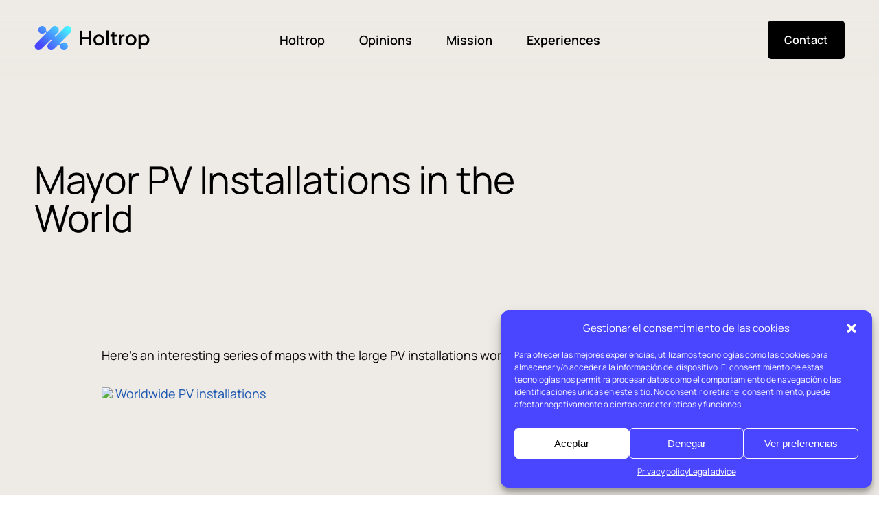

--- FILE ---
content_type: text/html; charset=UTF-8
request_url: https://holtrop.legal/en/mayor-pv-installations-in-the-world/
body_size: 24598
content:
<!doctype html>
<html lang="en-US" prefix="og: https://ogp.me/ns#">
  <head><meta charset="utf-8"><script>if(navigator.userAgent.match(/MSIE|Internet Explorer/i)||navigator.userAgent.match(/Trident\/7\..*?rv:11/i)){var href=document.location.href;if(!href.match(/[?&]nowprocket/)){if(href.indexOf("?")==-1){if(href.indexOf("#")==-1){document.location.href=href+"?nowprocket=1"}else{document.location.href=href.replace("#","?nowprocket=1#")}}else{if(href.indexOf("#")==-1){document.location.href=href+"&nowprocket=1"}else{document.location.href=href.replace("#","&nowprocket=1#")}}}}</script><script>class RocketLazyLoadScripts{constructor(){this.triggerEvents=["keydown","mousedown","mousemove","touchmove","touchstart","touchend","wheel"],this.userEventHandler=this._triggerListener.bind(this),this.touchStartHandler=this._onTouchStart.bind(this),this.touchMoveHandler=this._onTouchMove.bind(this),this.touchEndHandler=this._onTouchEnd.bind(this),this.clickHandler=this._onClick.bind(this),this.interceptedClicks=[],window.addEventListener("pageshow",(e=>{this.persisted=e.persisted})),window.addEventListener("DOMContentLoaded",(()=>{this._preconnect3rdParties()})),this.delayedScripts={normal:[],async:[],defer:[]},this.allJQueries=[]}_addUserInteractionListener(e){document.hidden?e._triggerListener():(this.triggerEvents.forEach((t=>window.addEventListener(t,e.userEventHandler,{passive:!0}))),window.addEventListener("touchstart",e.touchStartHandler,{passive:!0}),window.addEventListener("mousedown",e.touchStartHandler),document.addEventListener("visibilitychange",e.userEventHandler))}_removeUserInteractionListener(){this.triggerEvents.forEach((e=>window.removeEventListener(e,this.userEventHandler,{passive:!0}))),document.removeEventListener("visibilitychange",this.userEventHandler)}_onTouchStart(e){"HTML"!==e.target.tagName&&(window.addEventListener("touchend",this.touchEndHandler),window.addEventListener("mouseup",this.touchEndHandler),window.addEventListener("touchmove",this.touchMoveHandler,{passive:!0}),window.addEventListener("mousemove",this.touchMoveHandler),e.target.addEventListener("click",this.clickHandler),this._renameDOMAttribute(e.target,"onclick","rocket-onclick"))}_onTouchMove(e){window.removeEventListener("touchend",this.touchEndHandler),window.removeEventListener("mouseup",this.touchEndHandler),window.removeEventListener("touchmove",this.touchMoveHandler,{passive:!0}),window.removeEventListener("mousemove",this.touchMoveHandler),e.target.removeEventListener("click",this.clickHandler),this._renameDOMAttribute(e.target,"rocket-onclick","onclick")}_onTouchEnd(e){window.removeEventListener("touchend",this.touchEndHandler),window.removeEventListener("mouseup",this.touchEndHandler),window.removeEventListener("touchmove",this.touchMoveHandler,{passive:!0}),window.removeEventListener("mousemove",this.touchMoveHandler)}_onClick(e){e.target.removeEventListener("click",this.clickHandler),this._renameDOMAttribute(e.target,"rocket-onclick","onclick"),this.interceptedClicks.push(e),e.preventDefault(),e.stopPropagation(),e.stopImmediatePropagation()}_replayClicks(){window.removeEventListener("touchstart",this.touchStartHandler,{passive:!0}),window.removeEventListener("mousedown",this.touchStartHandler),this.interceptedClicks.forEach((e=>{e.target.dispatchEvent(new MouseEvent("click",{view:e.view,bubbles:!0,cancelable:!0}))}))}_renameDOMAttribute(e,t,n){e.hasAttribute&&e.hasAttribute(t)&&(event.target.setAttribute(n,event.target.getAttribute(t)),event.target.removeAttribute(t))}_triggerListener(){this._removeUserInteractionListener(this),"loading"===document.readyState?document.addEventListener("DOMContentLoaded",this._loadEverythingNow.bind(this)):this._loadEverythingNow()}_preconnect3rdParties(){let e=[];document.querySelectorAll("script[type=rocketlazyloadscript]").forEach((t=>{if(t.hasAttribute("src")){const n=new URL(t.src).origin;n!==location.origin&&e.push({src:n,crossOrigin:t.crossOrigin||"module"===t.getAttribute("data-rocket-type")})}})),e=[...new Map(e.map((e=>[JSON.stringify(e),e]))).values()],this._batchInjectResourceHints(e,"preconnect")}async _loadEverythingNow(){this.lastBreath=Date.now(),this._delayEventListeners(),this._delayJQueryReady(this),this._handleDocumentWrite(),this._registerAllDelayedScripts(),this._preloadAllScripts(),await this._loadScriptsFromList(this.delayedScripts.normal),await this._loadScriptsFromList(this.delayedScripts.defer),await this._loadScriptsFromList(this.delayedScripts.async);try{await this._triggerDOMContentLoaded(),await this._triggerWindowLoad()}catch(e){}window.dispatchEvent(new Event("rocket-allScriptsLoaded")),this._replayClicks()}_registerAllDelayedScripts(){document.querySelectorAll("script[type=rocketlazyloadscript]").forEach((e=>{e.hasAttribute("src")?e.hasAttribute("async")&&!1!==e.async?this.delayedScripts.async.push(e):e.hasAttribute("defer")&&!1!==e.defer||"module"===e.getAttribute("data-rocket-type")?this.delayedScripts.defer.push(e):this.delayedScripts.normal.push(e):this.delayedScripts.normal.push(e)}))}async _transformScript(e){return await this._littleBreath(),new Promise((t=>{const n=document.createElement("script");[...e.attributes].forEach((e=>{let t=e.nodeName;"type"!==t&&("data-rocket-type"===t&&(t="type"),n.setAttribute(t,e.nodeValue))})),e.hasAttribute("src")?(n.addEventListener("load",t),n.addEventListener("error",t)):(n.text=e.text,t());try{e.parentNode.replaceChild(n,e)}catch(e){t()}}))}async _loadScriptsFromList(e){const t=e.shift();return t?(await this._transformScript(t),this._loadScriptsFromList(e)):Promise.resolve()}_preloadAllScripts(){this._batchInjectResourceHints([...this.delayedScripts.normal,...this.delayedScripts.defer,...this.delayedScripts.async],"preload")}_batchInjectResourceHints(e,t){var n=document.createDocumentFragment();e.forEach((e=>{if(e.src){const i=document.createElement("link");i.href=e.src,i.rel=t,"preconnect"!==t&&(i.as="script"),e.getAttribute&&"module"===e.getAttribute("data-rocket-type")&&(i.crossOrigin=!0),e.crossOrigin&&(i.crossOrigin=e.crossOrigin),n.appendChild(i)}})),document.head.appendChild(n)}_delayEventListeners(){let e={};function t(t,n){!function(t){function n(n){return e[t].eventsToRewrite.indexOf(n)>=0?"rocket-"+n:n}e[t]||(e[t]={originalFunctions:{add:t.addEventListener,remove:t.removeEventListener},eventsToRewrite:[]},t.addEventListener=function(){arguments[0]=n(arguments[0]),e[t].originalFunctions.add.apply(t,arguments)},t.removeEventListener=function(){arguments[0]=n(arguments[0]),e[t].originalFunctions.remove.apply(t,arguments)})}(t),e[t].eventsToRewrite.push(n)}function n(e,t){let n=e[t];Object.defineProperty(e,t,{get:()=>n||function(){},set(i){e["rocket"+t]=n=i}})}t(document,"DOMContentLoaded"),t(window,"DOMContentLoaded"),t(window,"load"),t(window,"pageshow"),t(document,"readystatechange"),n(document,"onreadystatechange"),n(window,"onload"),n(window,"onpageshow")}_delayJQueryReady(e){let t=window.jQuery;Object.defineProperty(window,"jQuery",{get:()=>t,set(n){if(n&&n.fn&&!e.allJQueries.includes(n)){n.fn.ready=n.fn.init.prototype.ready=function(t){e.domReadyFired?t.bind(document)(n):document.addEventListener("rocket-DOMContentLoaded",(()=>t.bind(document)(n)))};const t=n.fn.on;n.fn.on=n.fn.init.prototype.on=function(){if(this[0]===window){function e(e){return e.split(" ").map((e=>"load"===e||0===e.indexOf("load.")?"rocket-jquery-load":e)).join(" ")}"string"==typeof arguments[0]||arguments[0]instanceof String?arguments[0]=e(arguments[0]):"object"==typeof arguments[0]&&Object.keys(arguments[0]).forEach((t=>{delete Object.assign(arguments[0],{[e(t)]:arguments[0][t]})[t]}))}return t.apply(this,arguments),this},e.allJQueries.push(n)}t=n}})}async _triggerDOMContentLoaded(){this.domReadyFired=!0,await this._littleBreath(),document.dispatchEvent(new Event("rocket-DOMContentLoaded")),await this._littleBreath(),window.dispatchEvent(new Event("rocket-DOMContentLoaded")),await this._littleBreath(),document.dispatchEvent(new Event("rocket-readystatechange")),await this._littleBreath(),document.rocketonreadystatechange&&document.rocketonreadystatechange()}async _triggerWindowLoad(){await this._littleBreath(),window.dispatchEvent(new Event("rocket-load")),await this._littleBreath(),window.rocketonload&&window.rocketonload(),await this._littleBreath(),this.allJQueries.forEach((e=>e(window).trigger("rocket-jquery-load"))),await this._littleBreath();const e=new Event("rocket-pageshow");e.persisted=this.persisted,window.dispatchEvent(e),await this._littleBreath(),window.rocketonpageshow&&window.rocketonpageshow({persisted:this.persisted})}_handleDocumentWrite(){const e=new Map;document.write=document.writeln=function(t){const n=document.currentScript,i=document.createRange(),r=n.parentElement;let o=e.get(n);void 0===o&&(o=n.nextSibling,e.set(n,o));const s=document.createDocumentFragment();i.setStart(s,0),s.appendChild(i.createContextualFragment(t)),r.insertBefore(s,o)}}async _littleBreath(){Date.now()-this.lastBreath>45&&(await this._requestAnimFrame(),this.lastBreath=Date.now())}async _requestAnimFrame(){return document.hidden?new Promise((e=>setTimeout(e))):new Promise((e=>requestAnimationFrame(e)))}static run(){const e=new RocketLazyLoadScripts;e._addUserInteractionListener(e)}}RocketLazyLoadScripts.run();</script>
  
  <meta http-equiv="x-ua-compatible" content="ie=edge">
<script type="text/javascript">
var gform;gform||(document.addEventListener("gform_main_scripts_loaded",function(){gform.scriptsLoaded=!0}),window.addEventListener("DOMContentLoaded",function(){gform.domLoaded=!0}),gform={domLoaded:!1,scriptsLoaded:!1,initializeOnLoaded:function(o){gform.domLoaded&&gform.scriptsLoaded?o():!gform.domLoaded&&gform.scriptsLoaded?window.addEventListener("DOMContentLoaded",o):document.addEventListener("gform_main_scripts_loaded",o)},hooks:{action:{},filter:{}},addAction:function(o,n,r,t){gform.addHook("action",o,n,r,t)},addFilter:function(o,n,r,t){gform.addHook("filter",o,n,r,t)},doAction:function(o){gform.doHook("action",o,arguments)},applyFilters:function(o){return gform.doHook("filter",o,arguments)},removeAction:function(o,n){gform.removeHook("action",o,n)},removeFilter:function(o,n,r){gform.removeHook("filter",o,n,r)},addHook:function(o,n,r,t,i){null==gform.hooks[o][n]&&(gform.hooks[o][n]=[]);var e=gform.hooks[o][n];null==i&&(i=n+"_"+e.length),gform.hooks[o][n].push({tag:i,callable:r,priority:t=null==t?10:t})},doHook:function(n,o,r){var t;if(r=Array.prototype.slice.call(r,1),null!=gform.hooks[n][o]&&((o=gform.hooks[n][o]).sort(function(o,n){return o.priority-n.priority}),o.forEach(function(o){"function"!=typeof(t=o.callable)&&(t=window[t]),"action"==n?t.apply(null,r):r[0]=t.apply(null,r)})),"filter"==n)return r[0]},removeHook:function(o,n,t,i){var r;null!=gform.hooks[o][n]&&(r=(r=gform.hooks[o][n]).filter(function(o,n,r){return!!(null!=i&&i!=o.tag||null!=t&&t!=o.priority)}),gform.hooks[o][n]=r)}});
</script>

  <meta name="viewport" content="width=device-width, initial-scale=1, shrink-to-fit=no">
  <link rel="alternate" hreflang="en" href="https://holtrop.legal/en/mayor-pv-installations-in-the-world/" />

<!-- Search Engine Optimization by Rank Math - https://s.rankmath.com/home -->
<title>Mayor PV Installations in the World - Holtrop</title><style id="rocket-critical-css">ul{box-sizing:border-box}:root{--wp--preset--font-size--normal:16px;--wp--preset--font-size--huge:42px}.screen-reader-text{border:0;clip:rect(1px,1px,1px,1px);clip-path:inset(50%);height:1px;margin:-1px;overflow:hidden;padding:0;position:absolute;width:1px;word-wrap:normal!important}:root{--breakpoint-xs:448px;--breakpoint-sm:576px;--breakpoint-md:768px;--breakpoint-lg:1024px;--breakpoint-xl:1200px;--breakpoint-xxl:1440px;--breakpoint-uxl:1600px;--breakpoint-uxxl:1920px;--breakpoint-max-sm:575.98px;--breakpoint-max-md:767.98px;--breakpoint-max-lg:1023.98px;--breakpoint-max-xl:1199.98px;--breakpoint-max-xxl:1439.98px;--breakpoint-max-uxl:1599.98px;--container-max-width-sm:516px;--container-max-width-sm:calc(100vw - var(--padding-size-container)*2);--container-max-width-md:calc(100vw - var(--padding-size-container)*2);--container-max-width-lg:964px;--container-max-width-xl:1140px;--container-max-width-xxl:1360px;--container-max-width-uxl:1520px;--container-max-width-uxxl:1680px;--container-width:calc(100vw - var(--padding-size-container)*2)}@media screen and (min-width:448px){:root{--container-width:calc(100vw - var(--padding-size-container)*2)}}:root{--grid-columns:12;--grid-gap:30px;--column-width:calc(var(--container-width)/var(--grid-columns));--container-margin:calc(50vw - var(--container-width)/2);--padding-size-container:3.125rem;--size-quarter:calc(var(--column-width)/4);--size-third:calc(var(--column-width)/3);--size-half:calc(var(--column-width)/2);--size-1:var(--column-width);--size-2:calc(var(--column-width)*2);--size-3:calc(var(--column-width)*3);--size-4:calc(var(--column-width)*4);--size-6:calc(var(--column-width)*6);--size-5:calc(var(--column-width)*5);--size-7:calc(var(--column-width)*7);--size-8:calc(var(--column-width)*8);--size-9:calc(var(--column-width)*9);--size-10:calc(var(--column-width)*10);--size-11:calc(var(--column-width)*11);--size-12:var(--container-width);--size-full:var(--container-width)}@media screen and (max-width:767.98px){:root{--padding-size-container:1.5625rem}}.grid{display:grid;grid-template-columns:repeat(var(--grid-columns),1fr);-webkit-column-gap:var(--grid-gap);-moz-column-gap:var(--grid-gap);column-gap:var(--grid-gap);row-gap:var(--block-spacer-base);grid-column-gap:var(--grid-gap)}.block,.grid{margin:0 auto}.size-full{width:var(--size-full);max-width:var(--size-full)}@media screen and (max-width:767.98px){:root{--padding-size-container:1.25rem}}@media screen and (min-width:1200px){.size-xl-10{width:var(--size-10);max-width:var(--size-10)}}@media screen and (max-width:767.98px){.grid{grid-template-columns:repeat(4,1fr)}}@media screen and (max-width:575.98px){.grid{grid-template-columns:1fr}}:root{--font-size-root:16px;--font-size-paragraph-lg:1.25rem;--font-size-paragraph-base:1.125rem;--font-size-paragraph-md:1rem;--font-size-paragraph-xs:0.875rem;--font-size-paragraph-xxs:0.75rem;--font-size-h1:7.5rem;--font-size-h2:5rem;--font-size-h3:3.5rem;--font-size-h4:2.875rem;--font-size-h5:2rem;--font-size-h6:1.5rem;--line-height-paragraph-lg:1.5;--line-height-paragraph-base:1.36;--line-height-paragraph-md:1.375;--line-height-paragraph-xs:1.7;--line-height-paragraph-xxs:1.83;--line-height-h1:1.0333;--line-height-h2:1.125;--line-height-h3:1.1;--line-height-h4:1.35;--line-height-h5:1.25;--line-height-h6:1.333;--letter-spacing-h1:-0.5px;--letter-spacing-h2:-0.43px;--letter-spacing-h3:-0.36px;--letter-spacing-h4:-0.29px;--letter-spacing-h5:0;--letter-spacing-h6:0;--font-weight-light:300;--font-weight-regular:400;--font-weight-medium:500;--font-weight-semibold:600;--font-weight-bold:700;--step-size-xs:0.25rem;--step-size-sm:0.5rem;--step-size-md:0.75rem;--step-size-base:1rem;--step-size-lg:1.25rem;--step-size-xl:1.625rem;--step-size-xxl:1.875rem;--step-size-uxl:2rem;--step-size-uxxl:2.5rem;--block-spacer-md:2.5rem;--block-spacer-base:5rem;--block-spacer-lg:6.25rem;--block-spacer-xl:7.5rem;--border-thinner:1px;--border-thin:2px;--border-thick:4px;--border-radius-xs:0.125rem;--border-radius-sm:0.25rem;--border-radius-sm:0.375rem;--border-radius-md:0.5rem;--border-radius-base:1rem;--border-radius-full:100%;--color-black:#000;--color-black-50:rgba(0,0,0,0.5);--color-white:#fff;--color-white-50:hsla(0,0%,100%,0.5);--color-white-30:hsla(0,0%,100%,0.3);--color-grey:#a5a5a5;--color-grey-dark:#464646;--color-grey-darker:#303030;--color-light-grey:#efefef;--color-green:#00ff54;--color-yellow:#dbff00;--color-blue:#4a46ff;--gradient-primary:linear-gradient(264.01deg,#46ffff -27.9%,#4a46ff 69.61%);--color-bg-body:var(--color-black);--color-base-text:var(--color-white);--color-success:#6ca921;--color-success-light:#b5d490;--color-warning:#ff9d00;--color-warning-light:#ffce7f;--color-error:red;--color-error-light:#ff7f7f;--body-z-index:100;--menu-z-index:500;--modal-z-index:1000;--footer-height:auto;--font-size-xs:0.5rem;--font-size-sm:0.75rem;--font-size-md:0.875rem;--font-size-base:1rem;--font-size-lg:1.125rem;--font-size-xl:1.25rem;--font-size-xxl:1.625rem;--font-size-uxl:1.75rem;--margin-size-xs:0.25rem;--margin-size-sm:0.5rem;--margin-size-md:0.75rem;--margin-size-base:1rem;--margin-size-lg:1.5rem;--margin-size-xl:1.75rem;--margin-size-xxl:1.875rem;--margin-size-uxl:2rem;--padding-size-xs:0.25rem;--padding-size-sm:0.5rem;--padding-size-md:0.75rem;--padding-size-base:1rem;--padding-size-lg:1.5rem;--padding-size-xl:1.75rem;--padding-size-xxl:1.875rem;--padding-size-uxl:2rem;--padding-size-template:3rem;--padding-size-section:3rem}@media screen and (max-width:1199.98px){:root{--font-size-h1:6.25rem;--font-size-h2:3.9375rem}}@media screen and (max-width:1023.98px){:root{--font-size-h1:5rem;--font-size-h2:3.5rem;--font-size-h3:2.875rem;--font-size-h4:2rem;--line-height-h1:1.06;--line-height-h2:1.208;--line-height-h3:1.3125;--block-spacer-md:2.5rem;--block-spacer-base:3.75rem;--block-spacer-lg:5rem;--block-spacer-xl:6.25rem}}@media screen and (max-width:767.98px){:root{--font-size-paragraph-lg:1.125rem;--font-size-h1:3.75rem;--font-size-h2:2.875rem;--font-size-h3:2rem;--font-size-h4:1.5rem;--font-size-h5:1.5rem;--font-size-h6:1.25rem;--line-height-h1:1.1;--line-height-h2:1.125;--line-height-h3:1.17;--line-height-h4:1.18;--letter-spacing-h1:-0.36px;--letter-spacing-h2:-0.29px;--letter-spacing-h3:-0.26px;--letter-spacing-h4:-0.14px;--block-spacer-md:1.25rem;--block-spacer-base:2.5rem;--block-spacer-lg:3.75rem;--block-spacer-xl:5rem}}:root{--font-family-manrope:"Manrope";--font-family-base:var(--font-family-manrope)}body,html{-webkit-font-smoothing:antialiased;-moz-osx-font-smoothing:grayscale;font-size:var(--font-size-root);font-family:var(--font-family-base),sans-serif;font-weight:var(--font-weight-regular)}h1,h3{font-family:var(--font-family-base),Roboto,sans-serif;font-weight:var(--font-weight-regular);color:var(--color-base-text)}h1{font-size:var(--font-size-h1);line-height:var(--line-height-h1);letter-spacing:var(--letter-spacing-h1)}h3{font-size:var(--font-size-h3);line-height:var(--line-height-h3);letter-spacing:var(--letter-spacing-h3)}.pr,p{display:block;font-family:var(--font-family-base),Roboto,sans-serif;font-weight:var(--font-weight-regular);color:var(--color-base-text)}.pr,p{font-size:var(--font-size-paragraph-base);line-height:var(--line-height-paragraph-base)}html{scroll-behavior:auto}body{--bg-body:var(--color-bg-body);position:relative;color:var(--color-base-text)}body>*{-webkit-box-sizing:border-box;box-sizing:border-box}.main-content{position:relative;z-index:1;background-color:var(--bg-body)}a{font-size:var(--font-size-paragraph-lg);color:var(--color-base-text);position:relative}img{max-width:100%}.p-relative{position:relative}.link-wrapper,a.link-wrapper{display:contents;height:inherit;line-height:0}.media-wrapper{overflow:hidden;position:relative;line-height:0}.media-wrapper img{width:100%;max-width:100%;height:auto;display:block;line-height:0}.h-100{height:100%}.flex-row{display:-webkit-box;display:-ms-flexbox;display:flex;-webkit-box-orient:horizontal;-webkit-box-direction:normal;-ms-flex-direction:row;flex-direction:row}.flex-column{display:-webkit-box;display:-ms-flexbox;display:flex;-webkit-box-orient:vertical;-webkit-box-direction:normal;-ms-flex-direction:column;flex-direction:column}.items-center{-webkit-box-align:center;-ms-flex-align:center;align-items:center}.flex-item{-webkit-box-flex:0;-ms-flex:0 0 auto;flex:0 0 auto}*,:after,:before{-webkit-box-sizing:border-box;box-sizing:border-box;outline:none}a,body,h1,h3,html,p{margin:0;padding:0}a:link{text-decoration:none}ul{list-style:none;margin-top:0;margin-bottom:0;padding-left:0}button{margin:0;padding:0;outline:none;border:none}.button{--bt-color-text:var(--color-white);--bt-font-size:var(--font-size-paragraph-md);--bt-font-weight:var(--font-weight-semibold);width:-webkit-max-content;width:-moz-max-content;width:max-content;width:var(--bt-width,auto);max-width:var(--bt-max-width,100%);min-width:var(--bt-min-width,auto);min-height:var(--bt-min-height,auto);position:relative;display:-webkit-inline-box;display:-ms-inline-flexbox;display:inline-flex;-webkit-box-pack:center;-ms-flex-pack:center;justify-content:center;-webkit-box-align:center;-ms-flex-align:center;align-items:center;padding:var(--bt-padding,1.25rem 1.5rem);border-radius:var(--bt-border-radius,5px);background:var(--bt-color-bg,transparent);color:var(--bt-color-text);z-index:3;-webkit-appearance:none;-moz-appearance:none;appearance:none}.button .button__text,.button[type=submit]{font-family:var(--font-family-base),sans-serif;font-size:var(--bt-font-size);font-weight:var(--bt-font-weight);line-height:1}.button .button__text{position:relative;z-index:4;color:var(--bt-color-text)}.button.is--ghost{--bt-border-color:var(--color-black);border:1px solid var(--bt-border-color,var(--color-black))}.button.is--ghost.is--white{--bt-color-text:var(--color-white);--bt-border-color:var(--color-white);--bt-color-bg:transparent}.button.is--solid{--bt-color-bg:var(--color-white);--bt-color-text:var(--color-black)}.button.is--simple{--bt-font-size:var(--font-size-h5);--bt-font-weight:var(--font-weight-regular);--bt-min-width:auto;--bt-min-height:auto;--bt-padding:0;--bt-color-bg:transparent;border:none}input:-webkit-autofill,textarea:-webkit-autofill{-webkit-box-shadow:1px 1px 1px 100px var(--bg-autofill) inset!important;-webkit-text-fill-color:var(--color-inputs)!important}input::-webkit-inner-spin-button,input::-webkit-outer-spin-button{-webkit-appearance:none;margin:0}div.gfield input,input:not([type=submit]),textarea{width:100%;margin:0;padding:0 0 0 1.25rem;outline:none;border:1px solid var(--color-input-border);border-radius:var(--border-radius-inputs);font-family:var(--font-family-base);font-size:var(--font-size-label);line-height:var(--form-line-height);color:var(--color-inputs);background-color:var(--color-bg-input)}div.gfield input::-webkit-input-placeholder,input:not([type=submit])::-webkit-input-placeholder,textarea::-webkit-input-placeholder{color:var(--color-black)}div.gfield input::-moz-placeholder,input:not([type=submit])::-moz-placeholder,textarea::-moz-placeholder{color:var(--color-black)}div.gfield input:-ms-input-placeholder,input:not([type=submit]):-ms-input-placeholder,textarea:-ms-input-placeholder{color:var(--color-black)}div.gfield input::-ms-input-placeholder,input:not([type=submit])::-ms-input-placeholder,textarea::-ms-input-placeholder{color:var(--color-black)}.gfield textarea,textarea{height:auto;height:calc(var(--form-line-height)*var(--textarea-total-lines));line-height:2.2;margin:0;resize:none;padding-top:1rem;padding-bottom:1rem;padding-right:1.25rem}.button[type=submit],input[type=submit]{--bt-width:100%;--bt-font-size:var(--font-size-paragraph-md);--bt-padding:1.3rem 1.8rem;width:-webkit-max-content;width:-moz-max-content;width:max-content;background-color:var(--bg-submit-button);color:var(--color-submit-button-text);border:none}div.gfield_checkbox .gchoice{overflow:visible!important;padding-left:calc(var(--checkbox-width) + 10px)}div.gfield_checkbox .gchoice input[type=checkbox]{visibility:hidden;position:absolute;left:-9999px}.gfield_checkbox .gchoice input[type=checkbox]+label{position:relative;font-size:var(--font-size-paragraph-small);line-height:1.6;color:var(--color-label)}div.gfield_checkbox .gchoice input[type=checkbox]+label:before{content:"";position:absolute;top:3px;left:calc(var(--checkbox-width)*-1 + -4px);width:6px;height:12px;border-color:var(--checkbox-icon-input-color);border-style:none solid solid none;border-width:2px;-webkit-transform:rotate(45deg);-o-transform:rotate(45deg);transform:rotate(45deg);opacity:0;z-index:2}div.gfield_checkbox .gchoice input[type=checkbox]+label:after{content:"";position:absolute;top:2px;left:calc(var(--checkbox-width)*-1 + -10px);width:var(--checkbox-width);height:var(--checkbox-width);border:1px solid var(--checkbox-input-color);border-radius:.125rem;z-index:1;-webkit-box-sizing:border-box;box-sizing:border-box}:root{--horizontal-spacer-fields:1.1875rem;--vertical-spacer-fields:1.5rem;--form-line-height:3.6rem;--textarea-total-lines:2.5;--bg-autofill:var(--color-white);--height-input-line:1px;--border-radius-inputs:8px;--color-label:var(--color-white);--color-inputs:var(--color-white);--color-bg-input:var(--color-blue);--color-input-border:var(--color-white);--color-input-border-active:var(--color-input-border);--bg-submit-button:var(--color-white);--bg-submit-button-hover:var(--color-white-50);--color-submit-button-text:var(--color-blue);--color-submit-button-text-hover:var(--color-blue);--font-size-label:var(--font-size-paragraph-base);--font-size-label-has-data:calc(var(--font-size-paragraph-base)/1.25);--bt-submit-max-width:100%;--checkbox-width:17px;--checkbox-input-color:var(--color-white);--checkbox-link-color-hover:var(--color-white);--checkbox-icon-input-color:var(--color-blue);--checkbox-active-bg:var(--color-white)}.on-black-bg{--bg-autofill:var(--color-black);--color-label:var(--color-white);--color-inputs:var(--color-white);--color-bg-input:var(--color-black);--color-input-border:var(--color-white);--color-input-border-active:var(--color-white);--bg-submit-button:var(--color-white);--bg-submit-button-hover:var(--color-green);--color-submit-button-text:var(--color-black);--color-submit-button-text-hover:var(--color-black);--checkbox-input-color:var(--color-white);--checkbox-link-color-hover:var(--color-white-60);--checkbox-icon-input-color:var(--color-grey-blue);--checkbox-active-bg:var(--color-white)}.form-fields,.gform_fields{display:grid;grid-template-columns:repeat(12,1fr);-webkit-column-gap:var(--horizontal-spacer-fields);-moz-column-gap:var(--horizontal-spacer-fields);column-gap:var(--horizontal-spacer-fields);row-gap:var(--vertical-spacer-fields)}.form-field,.gfield{grid-column:1/-1;display:inline-block;position:relative;vertical-align:middle}.form-field .form-field__label,div.gfield .gfield_label{display:-webkit-box;display:-ms-flexbox;display:flex;-webkit-box-orient:horizontal;-webkit-box-direction:normal;-ms-flex-direction:row;flex-direction:row;-webkit-box-pack:justify;-ms-flex-pack:justify;justify-content:space-between;-webkit-box-align:center;-ms-flex-align:center;align-items:center;position:absolute;top:2px;left:0;margin-left:.68rem;padding:0 10px;width:auto;max-width:calc(100% - 1rem);font-size:var(--font-size-label);font-weight:var(--font-weight-regular);line-height:calc(var(--form-line-height) - 2px);color:var(--color-label);white-space:nowrap;overflow:hidden;z-index:4;background-color:var(--color-bg-input)}.gform_footer{display:inline-block;max-width:var(--bt-submit-max-width);margin-top:calc(var(--vertical-spacer-fields)*1.5);position:relative;z-index:0}.gform_wrapper fieldset.gfield{border:none;padding:0;margin:0}.gform_wrapper .gfield_required{margin:0 0 0 2px}.gform_wrapper .gform_validation_container,.gform_wrapper div.gform_validation_container{display:none}:root{--main-menu-height:7.1875rem;--logo-width:11.25rem}@media screen and (max-width:767.98px){:root{--main-menu-height:4.375rem;--logo-width:123px}}.main-header{--color-base:var(--color-white);--color-bg:transparent;width:100%;position:fixed;top:0;left:0;z-index:10000;font-family:var(--font-helvetica);background-color:var(--color-bg)}.main-header__container{width:100%;height:var(--main-menu-height);display:grid;grid-template-columns:1fr auto 1fr;-webkit-column-gap:calc(var(--column-width)/2);-moz-column-gap:calc(var(--column-width)/2);column-gap:calc(var(--column-width)/2);-webkit-box-align:center;-ms-flex-align:center;align-items:center;position:relative;z-index:1}.main-header__center .menu-list{position:relative}.main-header__center .menu-list:before{content:"";position:absolute;left:-35px;width:calc(100% + 70px);height:calc(100% - 40px);border-radius:8px;background:var(--gradient-primary);-webkit-transform:scale(0);-o-transform:scale(0);transform:scale(0)}.main-header__right{justify-self:flex-end}.main-header__mb{display:none;-webkit-box-align:center;-ms-flex-align:center;align-items:center}.main-header__mb .button{padding:0}.main-header .button.is--simple{--bt-color-text:var(--color-base)}@media screen and (max-width:1199.98px){.main-header{background:-webkit-gradient(linear,left top,left bottom,from(#000),to(transparent));background:-webkit-linear-gradient(top,#000,transparent);background:-o-linear-gradient(top,#000,transparent);background:linear-gradient(180deg,#000,transparent)}.main-header__container{grid-template-columns:repeat(2,1fr)}.main-header__mb{display:grid;-webkit-box-pack:end;-ms-flex-pack:end;justify-content:flex-end}.main-header__center,.main-header__right{display:none}}.menu-item{height:100%;display:grid;-webkit-box-align:center;-ms-flex-align:center;align-items:center;position:relative}.menu-item:not(:last-child){margin-right:3.125rem}.menu-item a{font-size:var(--font-size-paragraph-base);font-weight:var(--font-weight-semibold);color:var(--color-base)}.brand{max-width:var(--logo-width)}.brand.is--dark{display:none}.hamburger{--color-hammburger:var(--color-base);width:36px;height:16px;display:-webkit-box;display:-ms-flexbox;display:flex;-webkit-box-align:center;-ms-flex-align:center;align-items:center;-webkit-box-orient:vertical;-webkit-box-direction:normal;-ms-flex-direction:column;flex-direction:column}.hamburger span{background-color:var(--color-hammburger);width:100%;height:2px;margin:3px 0;display:block;-webkit-transform-origin:0 0;-o-transform-origin:0 0;transform-origin:0 0}:root{--menu-filters-height:3.75rem}.main-footer{background-color:var(--bg-body);padding-bottom:var(--block-spacer-base)}.main-footer__grid{display:grid;grid-template-columns:repeat(2,1fr);-webkit-column-gap:var(--grid-gap);-moz-column-gap:var(--grid-gap);column-gap:var(--grid-gap);row-gap:var(--block-spacer-base);padding:var(--block-spacer-base) calc(var(--column-width)/2);border:1px solid #303030;border-radius:12px}@media screen and (max-width:1199.98px){.main-footer__grid{text-align:center}}.main-content{padding-top:var(--main-menu-height);padding-bottom:var(--block-spacer-base);overflow:hidden}.section-block{display:block;width:inherit;height:auto;padding-top:var(--block-spacer-base);padding-bottom:var(--block-spacer-base)}.wysiwyg-block{--font-size-wysiwyg:var(--font-size-paragraph-base);--line-height-wysiwyg:var(--line-height-paragraph-base);--color-text-wysiwyg-headings:var(--color-white);--color-text-wysiwyg:var(--color-white);--items-spacer:var(--step-size-uxl);font-size:var(--font-size-wysiwyg);line-height:var(--line-height-paragraph-base);color:var(--color-text-wysiwyg)}.wysiwyg-block h1,.wysiwyg-block h3{color:var(--color-text-wysiwyg-headings)}.wysiwyg-block h3:not(:last-child):not(:only-child){margin-bottom:var(--items-spacer)}.wysiwyg-block a{--color-text-wysiwyg:var(--color-light-blue);position:relative;font-size:var(--font-size-wysiwyg);line-height:var(--line-height-paragraph-base);color:var(--color-text-wysiwyg);text-decoration:underline}@media screen and (max-width:767.98px){.wysiwyg-block{--items-spacer:var(--step-size-lg)}}.img-text-row{--font-size-h1:6.3vw;--cols-grid:0.5fr 0.707fr}.img-text-row__grid{grid-template-columns:var(--cols-grid);-webkit-column-gap:var(--grid-gap);-moz-column-gap:var(--grid-gap);column-gap:var(--grid-gap);row-gap:var(--block-spacer-base)}.img-text-row__text{position:relative;z-index:2;padding-top:3vw}.img-text-row__text .info-block{width:170%}.img-text-row .media-wrapper.media-wrapper--full{width:calc(100% + var(--padding-size-container));max-width:unset}@media screen and (max-width:1023.98px){.img-text-row{--font-size-h1:54px;--padding-size-container-x2:calc(var(--padding-size-container)*2)}.img-text-row__grid{grid-template-columns:1fr}.img-text-row__text{padding-top:0}.img-text-row__text .info-block{width:100%}.img-text-row .media-wrapper.media-wrapper--full{width:calc(100% + var(--padding-size-container-x2));max-width:unset;left:calc(var(--padding-size-container)*-1)}}:root{--duration-marquee:29s;--marquee-spacer-elements:2.2rem;--padding-marquee-item:0}@media (max-width:1024px){:root{--marquee-spacer-elements:1.375rem}}.item-banner__content{grid-area:content}.item-banner__image{grid-area:image}.menu-mobile{--submenu-mobile-panel:2;width:100%;height:100%;position:fixed;top:0;left:0;z-index:102;background:var(--color-black);-webkit-transform:translateX(100%);-o-transform:translateX(100%);transform:translateX(100%);overflow:hidden;display:none}.menu-mobile__container{padding-top:calc(var(--main-menu-height)*2)}.menu-mobile .menu-list{margin-bottom:var(--block-spacer-md)}.menu-mobile .menu-item{margin-bottom:1.3rem;margin-right:0}.menu-mobile .menu-item a{font-size:var(--font-size-h2)}.menu-mobile .languages-list li{margin-right:1.5rem}.menu-mobile .languages-list li a{font-size:var(--font-size-h3)}@media screen and (max-width:1199.98px){.menu-mobile{display:block}}:root{--swiper-theme-color:#007aff}:root{--swiper-navigation-size:44px}.modal{--background-container-modal:rgba(17,17,17,0.8);--padding-container-modal:7rem var(--padding-size-container);--padding-content:40px 60px;--width-content-modal:844px;--size-close-button:5rem;width:100%;height:100%;min-height:calc(100vh - 55px);background:var(--background-container-modal);z-index:10001;position:fixed;left:0;bottom:0;padding:var(--padding-container-modal);overflow-y:auto;opacity:0;visibility:hidden;-ms-scroll-chaining:none;overscroll-behavior:contain}.modal__container{width:auto;max-width:var(--width-content-modal);min-height:auto;background:var(--color-blue);padding:var(--padding-content);margin:0 auto;position:relative;z-index:1;-webkit-box-shadow:0 0 20px 0 rgba(0,0,0,.5);box-shadow:0 0 20px 0 rgba(0,0,0,.5)}.modal__close{position:absolute;top:40px;right:40px}.modal__content{max-width:calc(100% - var(--size-close-button));margin-bottom:calc(var(--block-spacer-base)/1.5)}@media screen and (max-width:767.98px){.modal{--padding-content:40px 40px 50px 40px;--padding-container-modal:4rem var(--padding-size-container);--size-close-button:3.75rem}}@media screen and (max-width:575.98px){.modal{--padding-content:100px var(--padding-size-container) 50px var(--padding-size-container);--padding-container-modal:0;--width-content-modal:100%}.modal__container{height:auto;min-height:100%;border-radius:0}.modal .modal__close{top:var(--padding-size-container);right:var(--padding-size-container)}}.button.button-close{--bt-font-size:var(--font-size-paragraph-lg);--bt-color-text:var(--color-black);width:var(--size-close-button);height:var(--size-close-button);border-radius:50%;background-color:var(--color-white);color:var(--color-black);display:-webkit-box;display:-ms-flexbox;display:flex;-webkit-box-pack:center;-ms-flex-pack:center;justify-content:center;-webkit-box-align:center;-ms-flex-align:center;align-items:center;padding:0}.cross-icon{position:relative;width:34px;height:34px}.cross-icon .line{width:100%;height:2px;background-color:var(--color-blue);position:absolute;top:46%;left:0}.cross-icon .line:first-child{-webkit-transform:rotate(45deg);-o-transform:rotate(45deg);transform:rotate(45deg)}.cross-icon .line:nth-child(2){-webkit-transform:rotate(-45deg);-o-transform:rotate(-45deg);transform:rotate(-45deg)}.search-bar{--height-search-bar:320px;position:fixed;top:0;left:0;width:100%;height:var(--height-search-bar);background-color:var(--color-black);z-index:10001;-webkit-transform:translateY(-100%);-o-transform:translateY(-100%);transform:translateY(-100%)}.search-bar__container{grid-template-columns:1fr auto;-webkit-box-align:center;-ms-flex-align:center;align-items:center;-webkit-column-gap:1rem;-moz-column-gap:1rem;column-gap:1rem;height:100%}.search-bar__form{position:relative}.search-bar__form .pr{color:var(--color-white);position:absolute;bottom:-35px;left:0}.search-bar__close{margin-bottom:calc(var(--margin-bottom-field)*1.7)}.search-bar__close .button.is--ghost{padding-top:0;padding-bottom:0;border-radius:var(--border-radius-inputs)}.search-bar__close .button.is--ghost .button__text{line-height:var(--form-line-height)}@media screen and (max-width:767.98px){.search-bar__container{display:-webkit-box;display:-ms-flexbox;display:flex;-webkit-box-orient:vertical;-webkit-box-direction:normal;-ms-flex-direction:column;flex-direction:column;-webkit-box-align:start;-ms-flex-align:start;align-items:flex-start;-webkit-box-pack:center;-ms-flex-pack:center;justify-content:center}.search-bar__close,.search-bar__form{width:100%}.search-bar__form .pr{position:relative;bottom:unset;margin-top:1rem}.search-bar__close{text-align:center}}.single-post{--bg-body:#eeeae5;--color-single-texts:var(--color-black);--color-base:var(--color-single-texts)}.single-post .main-header{--color-base:var(--color-single-texts);background:-webkit-gradient(linear,left top,left bottom,from(#eeeae5),to(transparent));background:-webkit-linear-gradient(top,#eeeae5,transparent);background:-o-linear-gradient(top,#eeeae5,transparent);background:linear-gradient(180deg,#eeeae5,transparent)}.single-post .button.is--solid{--bt-color-bg:var(--color-black);--bt-color-text:var(--color-white)}.single-post h1,.single-post h3,.single-post p{--color-base-text:var(--color-single-texts);--font-size-h1:4.3vw}.single-post .wysiwyg-block{--color-text-wysiwyg-headings:var(--color-single-texts);--color-text-wysiwyg:var(--color-single-texts)}.single-post .modal h3,.single-post .modal p{color:var(--color-white)}.single-post .brand{display:none}.single-post .brand.is--dark{display:inline-block}@media screen and (max-width:767.98px){.single-post h1,.single-post h3,.single-post p{--font-size-h1:6.5vw;--line-height-h1:8vw}}</style><link rel="preload" href="https://holtrop.legal/wp-content/cache/min/1/37e3ee324062600a502dfdf3bc333b49.css" data-rocket-async="style" as="style" onload="this.onload=null;this.rel='stylesheet'" onerror="this.removeAttribute('data-rocket-async')"  media="all" data-minify="1" />
<meta name="description" content="Here&#039;s an interesting series of maps with the large PV installations worldwide."/>
<meta name="robots" content="index, follow, max-snippet:-1, max-video-preview:-1, max-image-preview:large"/>
<link rel="canonical" href="https://holtrop.legal/en/mayor-pv-installations-in-the-world/" />
<meta property="og:locale" content="en_US" />
<meta property="og:type" content="article" />
<meta property="og:title" content="Mayor PV Installations in the World - Holtrop" />
<meta property="og:description" content="Here&#039;s an interesting series of maps with the large PV installations worldwide." />
<meta property="og:url" content="https://holtrop.legal/en/mayor-pv-installations-in-the-world/" />
<meta property="og:site_name" content="Holtrop" />
<meta property="article:section" content="Resources" />
<meta property="og:image" content="https://holtrop.nectarestudio.com/wp-content/uploads/pdf_icon_16.gif" />
<meta property="og:image:secure_url" content="https://holtrop.nectarestudio.com/wp-content/uploads/pdf_icon_16.gif" />
<meta property="og:image:alt" content="Mayor PV Installations in the World" />
<meta property="article:published_time" content="2011-04-11T12:24:55+02:00" />
<meta name="twitter:card" content="summary_large_image" />
<meta name="twitter:title" content="Mayor PV Installations in the World - Holtrop" />
<meta name="twitter:description" content="Here&#039;s an interesting series of maps with the large PV installations worldwide." />
<meta name="twitter:image" content="https://holtrop.nectarestudio.com/wp-content/uploads/pdf_icon_16.gif" />
<meta name="twitter:label1" content="Written by" />
<meta name="twitter:data1" content="webmaster" />
<meta name="twitter:label2" content="Time to read" />
<meta name="twitter:data2" content="Less than a minute" />
<script type="application/ld+json" class="rank-math-schema">{"@context":"https://schema.org","@graph":[{"@type":["ProfessionalService","Organization"],"@id":"https://holtrop.legal/en/#organization/","name":"Holtrop","url":"https://holtrop.legal/en/","logo":{"@type":"ImageObject","@id":"https://holtrop.legal/en/#logo/","url":"https://holtrop.legal/wp-content/uploads/holtrop-legal-in-energy-transition-logo-01.jpg","contentUrl":"https://holtrop.legal/wp-content/uploads/holtrop-legal-in-energy-transition-logo-01.jpg","caption":"Holtrop","inLanguage":"en-US","width":"595","height":"595"},"openingHours":["Monday,Tuesday,Wednesday,Thursday,Friday,Saturday,Sunday 09:00-17:00"],"image":{"@id":"https://holtrop.legal/en/#logo/"}},{"@type":"WebSite","@id":"https://holtrop.legal/en/#website/","url":"https://holtrop.legal/en/","name":"Holtrop","publisher":{"@id":"https://holtrop.legal/en/#organization/"},"inLanguage":"en-US"},{"@type":"ImageObject","@id":"https://holtrop.nectarestudio.com/wp-content/uploads/pdf_icon_16.gif","url":"https://holtrop.nectarestudio.com/wp-content/uploads/pdf_icon_16.gif","width":"200","height":"200","inLanguage":"en-US"},{"@type":"WebPage","@id":"https://holtrop.legal/en/mayor-pv-installations-in-the-world/#webpage","url":"https://holtrop.legal/en/mayor-pv-installations-in-the-world/","name":"Mayor PV Installations in the World - Holtrop","datePublished":"2011-04-11T12:24:55+02:00","dateModified":"2011-04-11T12:24:55+02:00","isPartOf":{"@id":"https://holtrop.legal/en/#website/"},"primaryImageOfPage":{"@id":"https://holtrop.nectarestudio.com/wp-content/uploads/pdf_icon_16.gif"},"inLanguage":"en-US"},{"@type":"Person","@id":"https://holtrop.legal/en/author/webmaster/","name":"webmaster","url":"https://holtrop.legal/en/author/webmaster/","image":{"@type":"ImageObject","@id":"https://secure.gravatar.com/avatar/7297e1ad7800a82db6ce8cdbed590ee0?s=96&amp;d=mm&amp;r=g","url":"https://secure.gravatar.com/avatar/7297e1ad7800a82db6ce8cdbed590ee0?s=96&amp;d=mm&amp;r=g","caption":"webmaster","inLanguage":"en-US"},"sameAs":["https://holtrop.legal"],"worksFor":{"@id":"https://holtrop.legal/en/#organization/"}},{"@type":"BlogPosting","headline":"Mayor PV Installations in the World - Holtrop","datePublished":"2011-04-11T12:24:55+02:00","dateModified":"2011-04-11T12:24:55+02:00","articleSection":"Resources","author":{"@id":"https://holtrop.legal/en/author/webmaster/"},"publisher":{"@id":"https://holtrop.legal/en/#organization/"},"description":"Here&#039;s an interesting series of maps with the large PV installations worldwide.","name":"Mayor PV Installations in the World - Holtrop","@id":"https://holtrop.legal/en/mayor-pv-installations-in-the-world/#richSnippet","isPartOf":{"@id":"https://holtrop.legal/en/mayor-pv-installations-in-the-world/#webpage"},"image":{"@id":"https://holtrop.nectarestudio.com/wp-content/uploads/pdf_icon_16.gif"},"inLanguage":"en-US","mainEntityOfPage":{"@id":"https://holtrop.legal/en/mayor-pv-installations-in-the-world/#webpage"}}]}</script>
<!-- /Rank Math WordPress SEO plugin -->

<link rel='dns-prefetch' href='//maps.googleapis.com' />
<link rel='dns-prefetch' href='//www.googletagmanager.com' />
<link rel='dns-prefetch' href='//b2939878.smushcdn.com' />

<link rel="alternate" type="application/rss+xml" title="Holtrop &raquo; Mayor PV Installations in the World Comments Feed" href="https://holtrop.legal/en/mayor-pv-installations-in-the-world/feed/" />
<style type="text/css">
img.wp-smiley,
img.emoji {
	display: inline !important;
	border: none !important;
	box-shadow: none !important;
	height: 1em !important;
	width: 1em !important;
	margin: 0 0.07em !important;
	vertical-align: -0.1em !important;
	background: none !important;
	padding: 0 !important;
}
</style>
	

<style id='global-styles-inline-css' type='text/css'>
body{--wp--preset--color--black: #000000;--wp--preset--color--cyan-bluish-gray: #abb8c3;--wp--preset--color--white: #ffffff;--wp--preset--color--pale-pink: #f78da7;--wp--preset--color--vivid-red: #cf2e2e;--wp--preset--color--luminous-vivid-orange: #ff6900;--wp--preset--color--luminous-vivid-amber: #fcb900;--wp--preset--color--light-green-cyan: #7bdcb5;--wp--preset--color--vivid-green-cyan: #00d084;--wp--preset--color--pale-cyan-blue: #8ed1fc;--wp--preset--color--vivid-cyan-blue: #0693e3;--wp--preset--color--vivid-purple: #9b51e0;--wp--preset--gradient--vivid-cyan-blue-to-vivid-purple: linear-gradient(135deg,rgba(6,147,227,1) 0%,rgb(155,81,224) 100%);--wp--preset--gradient--light-green-cyan-to-vivid-green-cyan: linear-gradient(135deg,rgb(122,220,180) 0%,rgb(0,208,130) 100%);--wp--preset--gradient--luminous-vivid-amber-to-luminous-vivid-orange: linear-gradient(135deg,rgba(252,185,0,1) 0%,rgba(255,105,0,1) 100%);--wp--preset--gradient--luminous-vivid-orange-to-vivid-red: linear-gradient(135deg,rgba(255,105,0,1) 0%,rgb(207,46,46) 100%);--wp--preset--gradient--very-light-gray-to-cyan-bluish-gray: linear-gradient(135deg,rgb(238,238,238) 0%,rgb(169,184,195) 100%);--wp--preset--gradient--cool-to-warm-spectrum: linear-gradient(135deg,rgb(74,234,220) 0%,rgb(151,120,209) 20%,rgb(207,42,186) 40%,rgb(238,44,130) 60%,rgb(251,105,98) 80%,rgb(254,248,76) 100%);--wp--preset--gradient--blush-light-purple: linear-gradient(135deg,rgb(255,206,236) 0%,rgb(152,150,240) 100%);--wp--preset--gradient--blush-bordeaux: linear-gradient(135deg,rgb(254,205,165) 0%,rgb(254,45,45) 50%,rgb(107,0,62) 100%);--wp--preset--gradient--luminous-dusk: linear-gradient(135deg,rgb(255,203,112) 0%,rgb(199,81,192) 50%,rgb(65,88,208) 100%);--wp--preset--gradient--pale-ocean: linear-gradient(135deg,rgb(255,245,203) 0%,rgb(182,227,212) 50%,rgb(51,167,181) 100%);--wp--preset--gradient--electric-grass: linear-gradient(135deg,rgb(202,248,128) 0%,rgb(113,206,126) 100%);--wp--preset--gradient--midnight: linear-gradient(135deg,rgb(2,3,129) 0%,rgb(40,116,252) 100%);--wp--preset--duotone--dark-grayscale: url('#wp-duotone-dark-grayscale');--wp--preset--duotone--grayscale: url('#wp-duotone-grayscale');--wp--preset--duotone--purple-yellow: url('#wp-duotone-purple-yellow');--wp--preset--duotone--blue-red: url('#wp-duotone-blue-red');--wp--preset--duotone--midnight: url('#wp-duotone-midnight');--wp--preset--duotone--magenta-yellow: url('#wp-duotone-magenta-yellow');--wp--preset--duotone--purple-green: url('#wp-duotone-purple-green');--wp--preset--duotone--blue-orange: url('#wp-duotone-blue-orange');--wp--preset--font-size--small: 13px;--wp--preset--font-size--medium: 20px;--wp--preset--font-size--large: 36px;--wp--preset--font-size--x-large: 42px;--wp--preset--spacing--20: 0.44rem;--wp--preset--spacing--30: 0.67rem;--wp--preset--spacing--40: 1rem;--wp--preset--spacing--50: 1.5rem;--wp--preset--spacing--60: 2.25rem;--wp--preset--spacing--70: 3.38rem;--wp--preset--spacing--80: 5.06rem;}:where(.is-layout-flex){gap: 0.5em;}body .is-layout-flow > .alignleft{float: left;margin-inline-start: 0;margin-inline-end: 2em;}body .is-layout-flow > .alignright{float: right;margin-inline-start: 2em;margin-inline-end: 0;}body .is-layout-flow > .aligncenter{margin-left: auto !important;margin-right: auto !important;}body .is-layout-constrained > .alignleft{float: left;margin-inline-start: 0;margin-inline-end: 2em;}body .is-layout-constrained > .alignright{float: right;margin-inline-start: 2em;margin-inline-end: 0;}body .is-layout-constrained > .aligncenter{margin-left: auto !important;margin-right: auto !important;}body .is-layout-constrained > :where(:not(.alignleft):not(.alignright):not(.alignfull)){max-width: var(--wp--style--global--content-size);margin-left: auto !important;margin-right: auto !important;}body .is-layout-constrained > .alignwide{max-width: var(--wp--style--global--wide-size);}body .is-layout-flex{display: flex;}body .is-layout-flex{flex-wrap: wrap;align-items: center;}body .is-layout-flex > *{margin: 0;}:where(.wp-block-columns.is-layout-flex){gap: 2em;}.has-black-color{color: var(--wp--preset--color--black) !important;}.has-cyan-bluish-gray-color{color: var(--wp--preset--color--cyan-bluish-gray) !important;}.has-white-color{color: var(--wp--preset--color--white) !important;}.has-pale-pink-color{color: var(--wp--preset--color--pale-pink) !important;}.has-vivid-red-color{color: var(--wp--preset--color--vivid-red) !important;}.has-luminous-vivid-orange-color{color: var(--wp--preset--color--luminous-vivid-orange) !important;}.has-luminous-vivid-amber-color{color: var(--wp--preset--color--luminous-vivid-amber) !important;}.has-light-green-cyan-color{color: var(--wp--preset--color--light-green-cyan) !important;}.has-vivid-green-cyan-color{color: var(--wp--preset--color--vivid-green-cyan) !important;}.has-pale-cyan-blue-color{color: var(--wp--preset--color--pale-cyan-blue) !important;}.has-vivid-cyan-blue-color{color: var(--wp--preset--color--vivid-cyan-blue) !important;}.has-vivid-purple-color{color: var(--wp--preset--color--vivid-purple) !important;}.has-black-background-color{background-color: var(--wp--preset--color--black) !important;}.has-cyan-bluish-gray-background-color{background-color: var(--wp--preset--color--cyan-bluish-gray) !important;}.has-white-background-color{background-color: var(--wp--preset--color--white) !important;}.has-pale-pink-background-color{background-color: var(--wp--preset--color--pale-pink) !important;}.has-vivid-red-background-color{background-color: var(--wp--preset--color--vivid-red) !important;}.has-luminous-vivid-orange-background-color{background-color: var(--wp--preset--color--luminous-vivid-orange) !important;}.has-luminous-vivid-amber-background-color{background-color: var(--wp--preset--color--luminous-vivid-amber) !important;}.has-light-green-cyan-background-color{background-color: var(--wp--preset--color--light-green-cyan) !important;}.has-vivid-green-cyan-background-color{background-color: var(--wp--preset--color--vivid-green-cyan) !important;}.has-pale-cyan-blue-background-color{background-color: var(--wp--preset--color--pale-cyan-blue) !important;}.has-vivid-cyan-blue-background-color{background-color: var(--wp--preset--color--vivid-cyan-blue) !important;}.has-vivid-purple-background-color{background-color: var(--wp--preset--color--vivid-purple) !important;}.has-black-border-color{border-color: var(--wp--preset--color--black) !important;}.has-cyan-bluish-gray-border-color{border-color: var(--wp--preset--color--cyan-bluish-gray) !important;}.has-white-border-color{border-color: var(--wp--preset--color--white) !important;}.has-pale-pink-border-color{border-color: var(--wp--preset--color--pale-pink) !important;}.has-vivid-red-border-color{border-color: var(--wp--preset--color--vivid-red) !important;}.has-luminous-vivid-orange-border-color{border-color: var(--wp--preset--color--luminous-vivid-orange) !important;}.has-luminous-vivid-amber-border-color{border-color: var(--wp--preset--color--luminous-vivid-amber) !important;}.has-light-green-cyan-border-color{border-color: var(--wp--preset--color--light-green-cyan) !important;}.has-vivid-green-cyan-border-color{border-color: var(--wp--preset--color--vivid-green-cyan) !important;}.has-pale-cyan-blue-border-color{border-color: var(--wp--preset--color--pale-cyan-blue) !important;}.has-vivid-cyan-blue-border-color{border-color: var(--wp--preset--color--vivid-cyan-blue) !important;}.has-vivid-purple-border-color{border-color: var(--wp--preset--color--vivid-purple) !important;}.has-vivid-cyan-blue-to-vivid-purple-gradient-background{background: var(--wp--preset--gradient--vivid-cyan-blue-to-vivid-purple) !important;}.has-light-green-cyan-to-vivid-green-cyan-gradient-background{background: var(--wp--preset--gradient--light-green-cyan-to-vivid-green-cyan) !important;}.has-luminous-vivid-amber-to-luminous-vivid-orange-gradient-background{background: var(--wp--preset--gradient--luminous-vivid-amber-to-luminous-vivid-orange) !important;}.has-luminous-vivid-orange-to-vivid-red-gradient-background{background: var(--wp--preset--gradient--luminous-vivid-orange-to-vivid-red) !important;}.has-very-light-gray-to-cyan-bluish-gray-gradient-background{background: var(--wp--preset--gradient--very-light-gray-to-cyan-bluish-gray) !important;}.has-cool-to-warm-spectrum-gradient-background{background: var(--wp--preset--gradient--cool-to-warm-spectrum) !important;}.has-blush-light-purple-gradient-background{background: var(--wp--preset--gradient--blush-light-purple) !important;}.has-blush-bordeaux-gradient-background{background: var(--wp--preset--gradient--blush-bordeaux) !important;}.has-luminous-dusk-gradient-background{background: var(--wp--preset--gradient--luminous-dusk) !important;}.has-pale-ocean-gradient-background{background: var(--wp--preset--gradient--pale-ocean) !important;}.has-electric-grass-gradient-background{background: var(--wp--preset--gradient--electric-grass) !important;}.has-midnight-gradient-background{background: var(--wp--preset--gradient--midnight) !important;}.has-small-font-size{font-size: var(--wp--preset--font-size--small) !important;}.has-medium-font-size{font-size: var(--wp--preset--font-size--medium) !important;}.has-large-font-size{font-size: var(--wp--preset--font-size--large) !important;}.has-x-large-font-size{font-size: var(--wp--preset--font-size--x-large) !important;}
.wp-block-navigation a:where(:not(.wp-element-button)){color: inherit;}
:where(.wp-block-columns.is-layout-flex){gap: 2em;}
.wp-block-pullquote{font-size: 1.5em;line-height: 1.6;}
</style>


<script type='text/javascript' src='https://holtrop.legal/wp-includes/js/jquery/jquery.min.js?ver=3.6.1' id='jquery-core-js' defer></script>
<script type='text/javascript' src='https://holtrop.legal/wp-includes/js/jquery/jquery-migrate.min.js?ver=3.3.2' id='jquery-migrate-js' defer></script>
<script type='text/javascript' id='wpml-cookie-js-extra'>
/* <![CDATA[ */
var wpml_cookies = {"wp-wpml_current_language":{"value":"en","expires":1,"path":"\/"}};
var wpml_cookies = {"wp-wpml_current_language":{"value":"en","expires":1,"path":"\/"}};
/* ]]> */
</script>
<script data-minify="1" type='text/javascript' src='https://holtrop.legal/wp-content/cache/min/1/wp-content/plugins/sitepress-multilingual-cms/res/js/cookies/language-cookie.js?ver=1747305204' id='wpml-cookie-js' defer></script>
<link rel="https://api.w.org/" href="https://holtrop.legal/en/wp-json/" /><link rel="alternate" type="application/json" href="https://holtrop.legal/en/wp-json/wp/v2/posts/17883" /><link rel="EditURI" type="application/rsd+xml" title="RSD" href="https://holtrop.legal/xmlrpc.php?rsd" />
<link rel="wlwmanifest" type="application/wlwmanifest+xml" href="https://holtrop.legal/wp-includes/wlwmanifest.xml" />
<meta name="generator" content="WordPress 6.1.1" />
<link rel='shortlink' href='https://holtrop.legal/en/?p=17883' />
<link rel="alternate" type="application/json+oembed" href="https://holtrop.legal/en/wp-json/oembed/1.0/embed?url=https%3A%2F%2Fholtrop.legal%2Fen%2Fmayor-pv-installations-in-the-world%2F" />
<link rel="alternate" type="text/xml+oembed" href="https://holtrop.legal/en/wp-json/oembed/1.0/embed?url=https%3A%2F%2Fholtrop.legal%2Fen%2Fmayor-pv-installations-in-the-world%2F&#038;format=xml" />
<meta name="generator" content="WPML ver:4.5.14 stt:8,1,2;" />
<meta name="generator" content="Site Kit by Google 1.88.0" /><style>.cmplz-hidden{display:none!important;}</style>
<!-- Google Tag Manager snippet added by Site Kit -->
<script type="rocketlazyloadscript" data-rocket-type="text/javascript">
			( function( w, d, s, l, i ) {
				w[l] = w[l] || [];
				w[l].push( {'gtm.start': new Date().getTime(), event: 'gtm.js'} );
				var f = d.getElementsByTagName( s )[0],
					j = d.createElement( s ), dl = l != 'dataLayer' ? '&l=' + l : '';
				j.async = true;
				j.src = 'https://www.googletagmanager.com/gtm.js?id=' + i + dl;
				f.parentNode.insertBefore( j, f );
			} )( window, document, 'script', 'dataLayer', 'GTM-5Q7769M' );
			
</script>

<!-- End Google Tag Manager snippet added by Site Kit -->
<link rel="icon" href="https://holtrop.legal/wp-content/uploads/cropped-favicon-32x32.png" sizes="32x32" />
<link rel="icon" href="https://holtrop.legal/wp-content/uploads/cropped-favicon-192x192.png" sizes="192x192" />
<link rel="apple-touch-icon" href="https://holtrop.legal/wp-content/uploads/cropped-favicon-180x180.png" />
<meta name="msapplication-TileImage" content="https://holtrop.legal/wp-content/uploads/cropped-favicon-270x270.png" />
<noscript><style id="rocket-lazyload-nojs-css">.rll-youtube-player, [data-lazy-src]{display:none !important;}</style></noscript><script type="rocketlazyloadscript">
/*! loadCSS rel=preload polyfill. [c]2017 Filament Group, Inc. MIT License */
(function(w){"use strict";if(!w.loadCSS){w.loadCSS=function(){}}
var rp=loadCSS.relpreload={};rp.support=(function(){var ret;try{ret=w.document.createElement("link").relList.supports("preload")}catch(e){ret=!1}
return function(){return ret}})();rp.bindMediaToggle=function(link){var finalMedia=link.media||"all";function enableStylesheet(){link.media=finalMedia}
if(link.addEventListener){link.addEventListener("load",enableStylesheet)}else if(link.attachEvent){link.attachEvent("onload",enableStylesheet)}
setTimeout(function(){link.rel="stylesheet";link.media="only x"});setTimeout(enableStylesheet,3000)};rp.poly=function(){if(rp.support()){return}
var links=w.document.getElementsByTagName("link");for(var i=0;i<links.length;i++){var link=links[i];if(link.rel==="preload"&&link.getAttribute("as")==="style"&&!link.getAttribute("data-loadcss")){link.setAttribute("data-loadcss",!0);rp.bindMediaToggle(link)}}};if(!rp.support()){rp.poly();var run=w.setInterval(rp.poly,500);if(w.addEventListener){w.addEventListener("load",function(){rp.poly();w.clearInterval(run)})}else if(w.attachEvent){w.attachEvent("onload",function(){rp.poly();w.clearInterval(run)})}}
if(typeof exports!=="undefined"){exports.loadCSS=loadCSS}
else{w.loadCSS=loadCSS}}(typeof global!=="undefined"?global:this))
</script></head>
  <body data-cmplz=1 class="post-template-default single single-post postid-17883 single-format-standard mayor-pv-installations-in-the-world app-data index-data singular-data single-data single-post-data single-post-mayor-pv-installations-in-the-world-data">
        <header class="main-header">
  <div class="main-header__container size-full block">
    <div class="main-header__left">
      <a href="https://holtrop.legal/en/" class="link-wrapper">
        <img src="data:image/svg+xml,%3Csvg%20xmlns='http://www.w3.org/2000/svg'%20viewBox='0%200%200%200'%3E%3C/svg%3E" alt="logo-holtrop" class="brand"  data-lazy-src="https://b2939878.smushcdn.com/2939878/wp-content/themes/holtrop-theme/dist/images/png/logo-holtrop.png?lossy=1&strip=1&webp=1"><noscript><img src="https://b2939878.smushcdn.com/2939878/wp-content/themes/holtrop-theme/dist/images/png/logo-holtrop.png?lossy=1&strip=1&webp=1" alt="logo-holtrop" class="brand"></noscript>
        <img src="data:image/svg+xml,%3Csvg%20xmlns='http://www.w3.org/2000/svg'%20viewBox='0%200%200%200'%3E%3C/svg%3E" alt="logo-holtrop-dark" class="brand is--dark"  data-lazy-src="https://b2939878.smushcdn.com/2939878/wp-content/themes/holtrop-theme/dist/images/png/logo-holtrop-dark.png?lossy=1&strip=1&webp=1"><noscript><img src="https://b2939878.smushcdn.com/2939878/wp-content/themes/holtrop-theme/dist/images/png/logo-holtrop-dark.png?lossy=1&strip=1&webp=1" alt="logo-holtrop-dark" class="brand is--dark"></noscript>
      </a>
    </div>
    <div class="main-header__center h-100">
      <ul class="menu-list flex-row items-center h-100">
                  <li id="menu-item-12682" class="menu-item menu-item-type-post_type menu-item-object-page menu-item-12682"><a href="https://holtrop.legal/en/holtrop/">Holtrop</a></li>
<li id="menu-item-12683" class="menu-item menu-item-type-post_type menu-item-object-page current_page_parent menu-item-12683"><a href="https://holtrop.legal/en/opinions/">Opinions</a></li>
<li id="menu-item-12684" class="menu-item menu-item-type-post_type menu-item-object-page menu-item-12684"><a href="https://holtrop.legal/en/mision/">Mission</a></li>
<li id="menu-item-12685" class="menu-item menu-item-type-post_type menu-item-object-page menu-item-12685"><a href="https://holtrop.legal/en/experiences/">Experiences</a></li>

              </ul>
    </div>
    <div class="main-header__right">
      <ul class="menu-list flex-row items-center">
        <li class="menu-item">
          <button class="button is--solid click-trigger" data-action="openModalForm">
            <span class="button__text">Contact</span>
          </button>
        </li>
              </ul>
    </div>
    
    <div class="main-header__mb has-icon-menu">
      <button class="hamburger button is--simple click-trigger" data-action="openMobileMenu">
        <span class="hamburger-line flex-item"></span>
        <span class="hamburger-line flex-item"></span>
      </button>
    </div>
    
  </div>
</header>

<div class="search-bar">
  <div class="search-bar__container size-full grid">
    <div class="search-bar__form on-black-bg">
      <form action="https://holtrop.legal/en/">
        <ul class="form-fields">
          <li class="form-field form-field--search">
            <div class="form-field__label">Search</div>
            <div class="form-field__input">
              <input class="input-search" type="text" name="s" placeholder="Search">
            </div>
          </li>
        </ul>
      </form>
      <p class="pr">
        Hit enter to search
      </p>
    </div>
    <div class="search-bar__close">
        <button class="button is--ghost is--white click-trigger" data-action="openSearchBar">
          <span class="button__text">Close</span>
        </button>
    </div>

  </div>
</div>
<div class="menu-mobile">
  <div class="menu-mobile__container size-full block">
    
    <div class="menu-mobile__content">
      <div class="menu-mobile__flex flex-column">
        
        <ul class="nav-mobile-primary menu-list">
                      <li class="menu-item menu-item-type-post_type menu-item-object-page menu-item-12682"><a href="https://holtrop.legal/en/holtrop/">Holtrop</a></li>
<li class="menu-item menu-item-type-post_type menu-item-object-page current_page_parent menu-item-12683"><a href="https://holtrop.legal/en/opinions/">Opinions</a></li>
<li class="menu-item menu-item-type-post_type menu-item-object-page menu-item-12684"><a href="https://holtrop.legal/en/mision/">Mission</a></li>
<li class="menu-item menu-item-type-post_type menu-item-object-page menu-item-12685"><a href="https://holtrop.legal/en/experiences/">Experiences</a></li>

                  </ul>

		
        
      </div>
    </div>

  </div>
</div>
    <div class="content-wrapper" role="document">
        <main class="main-content">
    <section class="header-section section-block p-relative">
    <div class="header-section__container size-full block">
        <div class="img-text-row">
            <div class="img-text-row__grid size-full grid">
                <div class="img-text-row__text">
                    <div class="info-block">
    <div class="wysiwyg-block">
    
        <h1>Mayor PV Installations in the World</h1>
      
  </div>
    </div>
                </div>
                            </div>
        </div>
    </div>
    </section>
    
          <section class="text-row section-block">
        <div class="text-row__container size-full size-xl-10 size-xxl-8 size-uxl-7 block">
          <div class="info-block">
    <div class="wysiwyg-block">
    <p>Here's an interesting series of maps with the large PV installations worldwide.</p>
<p><a href="http://www.holtropblog.com/images/PDF_files/Mapa%20de%20Instalaciones%20Mundiales.pdf" target="_blanc" style="color: #1b57b1; text-decoration: none; font-weight: normal;" rel="noopener"><img class=" size-full wp-image-13821" src="data:image/svg+xml,%3Csvg%20xmlns='http://www.w3.org/2000/svg'%20viewBox='0%200%2016%2016'%3E%3C/svg%3E" border="0" style="border: 0px initial initial;" width="16" height="16" data-lazy-src="https://holtrop.nectarestudio.com/wp-content/uploads/pdf_icon_16.gif" /><noscript><img class=" size-full wp-image-13821" src="https://holtrop.nectarestudio.com/wp-content/uploads/pdf_icon_16.gif" border="0" style="border: 0px initial initial;" width="16" height="16" /></noscript> Worldwide PV installations</a></p>
  </div>
    </div>
        </div>
      </section>
    
    
    
  </main>
      <div class="modal modal-form modal-header" data-lenis-prevent>
  
  <div class="modal__container">
      <div class="modal__content">
        <div class="info-block">
    <div class="wysiwyg-block">
    <p>Contact us</p>

  </div>
    </div>
      </div>
      <div class="modal__form">
                <script type="rocketlazyloadscript" data-rocket-type="text/javascript"></script>
                <div class='gf_browser_unknown gform_wrapper gravity-theme' id='gform_wrapper_4' ><div id='gf_4' class='gform_anchor' tabindex='-1'></div>
                        <div class='gform_heading'>
							<p class='gform_required_legend'></p>
                        </div><form method='post' enctype='multipart/form-data' target='gform_ajax_frame_4' id='gform_4'  action='/en/mayor-pv-installations-in-the-world/#gf_4' novalidate>
                        <div class='gform_body gform-body'><div id='gform_fields_4' class='gform_fields top_label form_sublabel_below description_below'><div id="field_4_1"  class="gfield gfield_contains_required field_sublabel_below field_description_below gfield_visibility_visible"  data-js-reload="field_4_1"><label class='gfield_label' for='input_4_1' >Name<span class="gfield_required"><span class="gfield_required gfield_required_asterisk">*</span></span></label><div class='ginput_container ginput_container_text'><input name='input_1' id='input_4_1' type='text' value='' class='large'     aria-required="true" aria-invalid="false"   /> </div></div><div id="field_4_3"  class="gfield gfield--width-full gfield_contains_required field_sublabel_below field_description_below gfield_visibility_visible"  data-js-reload="field_4_3"><label class='gfield_label' for='input_4_3' >Email<span class="gfield_required"><span class="gfield_required gfield_required_asterisk">*</span></span></label><div class='ginput_container ginput_container_email'>
                            <input name='input_3' id='input_4_3' type='email' value='' class='large'    aria-required="true" aria-invalid="false"  />
                        </div></div><div id="field_4_4"  class="gfield gfield--width-full gfield_contains_required field_sublabel_below field_description_below gfield_visibility_visible"  data-js-reload="field_4_4"><label class='gfield_label' for='input_4_4' >Telephone<span class="gfield_required"><span class="gfield_required gfield_required_asterisk">*</span></span></label><div class='ginput_container ginput_container_text'><input name='input_4' id='input_4_4' type='text' value='' class='large'     aria-required="true" aria-invalid="false"   /> </div></div><div id="field_4_5"  class="gfield gfield--width-full gfield_contains_required field_sublabel_below field_description_below gfield_visibility_visible"  data-js-reload="field_4_5"><label class='gfield_label' for='input_4_5' >Message<span class="gfield_required"><span class="gfield_required gfield_required_asterisk">*</span></span></label><div class='ginput_container ginput_container_textarea'><textarea name='input_5' id='input_4_5' class='textarea large'     aria-required="true" aria-invalid="false"   rows='10' cols='50'></textarea></div></div><fieldset id="field_4_6"  class="gfield gfield--width-full gfield_contains_required field_sublabel_below field_description_below gfield_visibility_visible"  data-js-reload="field_4_6"><legend class='gfield_label screen-reader-text gfield_label_before_complex'  ><span class="gfield_required"><span class="gfield_required gfield_required_asterisk">*</span></span></legend><div class='ginput_container ginput_container_checkbox'><div class='gfield_checkbox' id='input_4_6'><div class='gchoice gchoice_4_6_1'>
								<input class='gfield-choice-input' name='input_6.1' type='checkbox'  value='I accept the privacy policy'  id='choice_4_6_1'   />
								<label for='choice_4_6_1' id='label_4_6_1'>I accept the privacy policy</label>
							</div></div></div></fieldset><div id="field_4_7"  class="gfield gform_validation_container field_sublabel_below field_description_below gfield_visibility_visible"  data-js-reload="field_4_7"><label class='gfield_label' for='input_4_7' >Email</label><div class='ginput_container'><input name='input_7' id='input_4_7' type='text' value='' autocomplete='new-password'/></div><div class='gfield_description' id='gfield_description_4_7'>This field is for validation purposes and should be left unchanged.</div></div></div></div>
        <div class='gform_footer top_label'> <input type='submit' id='gform_submit_button_4' class='gform_button button' value='Send'  onclick='if(window["gf_submitting_4"]){return false;}  if( !jQuery("#gform_4")[0].checkValidity || jQuery("#gform_4")[0].checkValidity()){window["gf_submitting_4"]=true;}  ' onkeypress='if( event.keyCode == 13 ){ if(window["gf_submitting_4"]){return false;} if( !jQuery("#gform_4")[0].checkValidity || jQuery("#gform_4")[0].checkValidity()){window["gf_submitting_4"]=true;}  jQuery("#gform_4").trigger("submit",[true]); }' /> <input type='hidden' name='gform_ajax' value='form_id=4&amp;title=&amp;description=&amp;tabindex=0' />
            <input type='hidden' class='gform_hidden' name='is_submit_4' value='1' />
            <input type='hidden' class='gform_hidden' name='gform_submit' value='4' />
            
            <input type='hidden' class='gform_hidden' name='gform_unique_id' value='' />
            <input type='hidden' class='gform_hidden' name='state_4' value='WyJbXSIsIjYyMGRlMjY5ZWMxODUxMDMyNWU2YTYxZjQwZGVjMGFmIl0=' />
            <input type='hidden' class='gform_hidden' name='gform_target_page_number_4' id='gform_target_page_number_4' value='0' />
            <input type='hidden' class='gform_hidden' name='gform_source_page_number_4' id='gform_source_page_number_4' value='1' />
            <input type='hidden' name='gform_field_values' value='' />
            
        </div>
                        </form>
                        </div>
                <iframe style='display:none;width:0px;height:0px;' src='about:blank' name='gform_ajax_frame_4' id='gform_ajax_frame_4' title='This iframe contains the logic required to handle Ajax powered Gravity Forms.'></iframe>
                <script type="text/javascript">window.addEventListener('DOMContentLoaded', function() {
gform.initializeOnLoaded( function() {gformInitSpinner( 4, 'https://holtrop.legal/wp-content/plugins/gravityforms/images/spinner.svg' );jQuery('#gform_ajax_frame_4').on('load',function(){var contents = jQuery(this).contents().find('*').html();var is_postback = contents.indexOf('GF_AJAX_POSTBACK') >= 0;if(!is_postback){return;}var form_content = jQuery(this).contents().find('#gform_wrapper_4');var is_confirmation = jQuery(this).contents().find('#gform_confirmation_wrapper_4').length > 0;var is_redirect = contents.indexOf('gformRedirect(){') >= 0;var is_form = form_content.length > 0 && ! is_redirect && ! is_confirmation;var mt = parseInt(jQuery('html').css('margin-top'), 10) + parseInt(jQuery('body').css('margin-top'), 10) + 100;if(is_form){jQuery('#gform_wrapper_4').html(form_content.html());if(form_content.hasClass('gform_validation_error')){jQuery('#gform_wrapper_4').addClass('gform_validation_error');} else {jQuery('#gform_wrapper_4').removeClass('gform_validation_error');}setTimeout( function() { /* delay the scroll by 50 milliseconds to fix a bug in chrome */ jQuery(document).scrollTop(jQuery('#gform_wrapper_4').offset().top - mt); }, 50 );if(window['gformInitDatepicker']) {gformInitDatepicker();}if(window['gformInitPriceFields']) {gformInitPriceFields();}var current_page = jQuery('#gform_source_page_number_4').val();gformInitSpinner( 4, 'https://holtrop.legal/wp-content/plugins/gravityforms/images/spinner.svg' );jQuery(document).trigger('gform_page_loaded', [4, current_page]);window['gf_submitting_4'] = false;}else if(!is_redirect){var confirmation_content = jQuery(this).contents().find('.GF_AJAX_POSTBACK').html();if(!confirmation_content){confirmation_content = contents;}setTimeout(function(){jQuery('#gform_wrapper_4').replaceWith(confirmation_content);jQuery(document).scrollTop(jQuery('#gf_4').offset().top - mt);jQuery(document).trigger('gform_confirmation_loaded', [4]);window['gf_submitting_4'] = false;wp.a11y.speak(jQuery('#gform_confirmation_message_4').text());}, 50);}else{jQuery('#gform_4').append(contents);if(window['gformRedirect']) {gformRedirect();}}jQuery(document).trigger('gform_post_render', [4, current_page]);} );} );
});</script>

              </div>

    
    <div class="modal__close">
      <button class="button button-close click-trigger" data-action="closeModalForm">
        <div class="cross-icon">
          <span class="line"></span><span class="line"></span>
        </div>
      </button>
    </div>
    
  </div>
  
</div>
      <div class="modal modal-info" data-lenis-prevent>
  
  <div class="modal__container">
      <div class="modal__content wysiwyg-block">
        <h3 class="modal__title"></h3>
        <div class="modal__texts">

        </div>
      </div>
  </div>
  

  
  <div class="modal__close">
    <button class="button button-close click-trigger" data-action="closeModalInfo">
      <div class="cross-icon">
        <span class="line"></span><span class="line"></span>
      </div>
    </button>
  </div>
  
</div>
    </div>
        <footer class="main-footer">
  <div class="main-footer__grid grid size-full p-relative">
    <div class="main-footer__col">
      <div class="main-footer__brand">
        <a href="https://holtrop.legal/en/" class="link-wrapper">
          <img src="data:image/svg+xml,%3Csvg%20xmlns='http://www.w3.org/2000/svg'%20viewBox='0%200%200%200'%3E%3C/svg%3E" alt="logo-holtrop" class="brand"  data-lazy-src="https://b2939878.smushcdn.com/2939878/wp-content/themes/holtrop-theme/dist/images/png/logo-holtrop.png?lossy=1&strip=1&webp=1"><noscript><img src="https://b2939878.smushcdn.com/2939878/wp-content/themes/holtrop-theme/dist/images/png/logo-holtrop.png?lossy=1&strip=1&webp=1" alt="logo-holtrop" class="brand"></noscript>
          <img src="data:image/svg+xml,%3Csvg%20xmlns='http://www.w3.org/2000/svg'%20viewBox='0%200%200%200'%3E%3C/svg%3E" alt="logo-holtrop-dark" class="brand is--dark"  data-lazy-src="https://b2939878.smushcdn.com/2939878/wp-content/themes/holtrop-theme/dist/images/png/logo-holtrop-dark.png?lossy=1&strip=1&webp=1"><noscript><img src="https://b2939878.smushcdn.com/2939878/wp-content/themes/holtrop-theme/dist/images/png/logo-holtrop-dark.png?lossy=1&strip=1&webp=1" alt="logo-holtrop-dark" class="brand is--dark"></noscript>
        </a>
      </div>
    </div>
    <div class="main-footer__col">
      <div class="main-footer__subgrid">
        <div class="main-footer__subcol">
                      <ul id="menu-main-menu-ingles-2" class="footer-menu flex-column"><li class="menu-item menu-item-type-post_type menu-item-object-page menu-item-12682"><a href="https://holtrop.legal/en/holtrop/">Holtrop</a></li>
<li class="menu-item menu-item-type-post_type menu-item-object-page current_page_parent menu-item-12683"><a href="https://holtrop.legal/en/opinions/">Opinions</a></li>
<li class="menu-item menu-item-type-post_type menu-item-object-page menu-item-12684"><a href="https://holtrop.legal/en/mision/">Mission</a></li>
<li class="menu-item menu-item-type-post_type menu-item-object-page menu-item-12685"><a href="https://holtrop.legal/en/experiences/">Experiences</a></li>
</ul>
                  </div>
        <div class="main-footer__subcol">
          <div class="wysiwyg-block">
            <p><a href="mailto:info@holtropslp.com" target="_blank" rel="noopener">info@holtropslp.com</a></p>
<p>Corsega street, 1st floor, 08008 Barcelona, Spain.</p>
<p><a href="tel:+34935193393" target="_blank" rel="noopener">Tel: (+34) 93 519 33 93</a></p>
<p><a href="https://tree-nation.com/es/perfil/impacto/holtrop-slp#co2" target="_blank" rel="noopener"><img decoding="async" style="margin-bottom: 1rem !important;" src="data:image/svg+xml,%3Csvg%20xmlns='http://www.w3.org/2000/svg'%20viewBox='0%200%200%200'%3E%3C/svg%3E" alt="logo-net-zero" data-lazy-src="https://b2939878.smushcdn.com/2939878/wp-content/uploads/2022/11/net-zero-logo.png?lossy=1&strip=1&webp=1" /><noscript><img decoding="async" style="margin-bottom: 1rem !important;" src="https://b2939878.smushcdn.com/2939878/wp-content/uploads/2022/11/net-zero-logo.png?lossy=1&strip=1&webp=1" alt="logo-net-zero" /></noscript></a><br />
<img decoding="async" src="data:image/svg+xml,%3Csvg%20xmlns='http://www.w3.org/2000/svg'%20viewBox='0%200%200%200'%3E%3C/svg%3E" alt="" data-lazy-src="https://b2939878.smushcdn.com/2939878/wp-content/uploads/2022/11/logo-sdg.png?lossy=1&strip=1&webp=1" /><noscript><img decoding="async" src="https://b2939878.smushcdn.com/2939878/wp-content/uploads/2022/11/logo-sdg.png?lossy=1&strip=1&webp=1" alt="" /></noscript><br />
<script data-minify="1" src="https://holtrop.legal/wp-content/cache/min/1/js/track.js?ver=1747305204" defer></script></p>

          </div>
        </div>
      </div>
      <ul class="main-footer__legal menu-list flex-row items-center">
        <li class="menu-item">
          <p>© Holtrop 2026</p>
        </li>
                  <li id="menu-item-12686" class="menu-item menu-item-type-post_type menu-item-object-page menu-item-12686"><a href="https://holtrop.legal/en/legal-advice/">Legal advice</a></li>
<li id="menu-item-12687" class="menu-item menu-item-type-post_type menu-item-object-page menu-item-12687"><a href="https://holtrop.legal/en/privacy-policy/">Privacy policy</a></li>
<li id="menu-item-12688" class="menu-item menu-item-type-post_type menu-item-object-page menu-item-12688"><a href="https://holtrop.legal/en/cookies-policy/">Cookies policy</a></li>

              </ul>
    </div>

          <img src="data:image/svg+xml,%3Csvg%20xmlns='http://www.w3.org/2000/svg'%20viewBox='0%200%200%200'%3E%3C/svg%3E" alt="" class="img-positioned"  data-lazy-src="https://b2939878.smushcdn.com/2939878/wp-content/uploads/2022/11/image-footer.png?lossy=1&strip=1&webp=1"><noscript><img src="https://b2939878.smushcdn.com/2939878/wp-content/uploads/2022/11/image-footer.png?lossy=1&strip=1&webp=1" alt="" class="img-positioned" srcset="https://b2939878.smushcdn.com/2939878/wp-content/uploads/2022/11/image-footer-300x100.png?lossy=1&strip=1&webp=1 300w, https://b2939878.smushcdn.com/2939878/wp-content/uploads/2022/11/image-footer.png?size=384x128&lossy=1&strip=1&webp=1 384w, https://b2939878.smushcdn.com/2939878/wp-content/uploads/2022/11/image-footer-768x256.png?lossy=1&strip=1&webp=1 768w, https://b2939878.smushcdn.com/2939878/wp-content/uploads/2022/11/image-footer.png?lossy=1&strip=1&webp=1 811w" sizes="(max-width: 811px) 100vw, 811px"></noscript>
      </div>

</footer>
    
<!-- Consent Management powered by Complianz | GDPR/CCPA Cookie Consent https://wordpress.org/plugins/complianz-gdpr -->
<div id="cmplz-cookiebanner-container"><div class="cmplz-cookiebanner cmplz-hidden banner-1 optin cmplz-bottom-right cmplz-categories-type-view-preferences" aria-modal="true" data-nosnippet="true" role="dialog" aria-live="polite" aria-labelledby="cmplz-header-1-optin" aria-describedby="cmplz-message-1-optin">
	<div class="cmplz-header">
		<div class="cmplz-logo"></div>
		<div class="cmplz-title" id="cmplz-header-1-optin">Gestionar el consentimiento de las cookies</div>
		<div class="cmplz-close" tabindex="0" role="button" aria-label="close-dialog">
			<svg aria-hidden="true" focusable="false" data-prefix="fas" data-icon="times" class="svg-inline--fa fa-times fa-w-11" role="img" xmlns="http://www.w3.org/2000/svg" viewBox="0 0 352 512"><path fill="currentColor" d="M242.72 256l100.07-100.07c12.28-12.28 12.28-32.19 0-44.48l-22.24-22.24c-12.28-12.28-32.19-12.28-44.48 0L176 189.28 75.93 89.21c-12.28-12.28-32.19-12.28-44.48 0L9.21 111.45c-12.28 12.28-12.28 32.19 0 44.48L109.28 256 9.21 356.07c-12.28 12.28-12.28 32.19 0 44.48l22.24 22.24c12.28 12.28 32.2 12.28 44.48 0L176 322.72l100.07 100.07c12.28 12.28 32.2 12.28 44.48 0l22.24-22.24c12.28-12.28 12.28-32.19 0-44.48L242.72 256z"></path></svg>
		</div>
	</div>

	<div class="cmplz-divider cmplz-divider-header"></div>
	<div class="cmplz-body">
		<div class="cmplz-message" id="cmplz-message-1-optin">Para ofrecer las mejores experiencias, utilizamos tecnologías como las cookies para almacenar y/o acceder a la información del dispositivo. El consentimiento de estas tecnologías nos permitirá procesar datos como el comportamiento de navegación o las identificaciones únicas en este sitio. No consentir o retirar el consentimiento, puede afectar negativamente a ciertas características y funciones.</div>
		<!-- categories start -->
		<div class="cmplz-categories">
			<details class="cmplz-category cmplz-functional" >
				<summary>
						<span class="cmplz-category-header">
							<span class="cmplz-category-title">Funcional</span>
							<span class='cmplz-always-active'>
								<span class="cmplz-banner-checkbox">
									<input type="checkbox"
										   id="cmplz-functional-optin"
										   data-category="cmplz_functional"
										   class="cmplz-consent-checkbox cmplz-functional"
										   size="40"
										   value="1"/>
									<label class="cmplz-label" for="cmplz-functional-optin" tabindex="0"><span class="screen-reader-text">Funcional</span></label>
								</span>
								Always active							</span>
							<span class="cmplz-icon cmplz-open">
								<svg xmlns="http://www.w3.org/2000/svg" viewBox="0 0 448 512"  height="18" ><path d="M224 416c-8.188 0-16.38-3.125-22.62-9.375l-192-192c-12.5-12.5-12.5-32.75 0-45.25s32.75-12.5 45.25 0L224 338.8l169.4-169.4c12.5-12.5 32.75-12.5 45.25 0s12.5 32.75 0 45.25l-192 192C240.4 412.9 232.2 416 224 416z"/></svg>
							</span>
						</span>
				</summary>
				<div class="cmplz-description">
					<span class="cmplz-description-functional">El almacenamiento o acceso técnico es estrictamente necesario para el propósito legítimo de permitir el uso de un servicio específico explícitamente solicitado por el abonado o usuario, o con el único propósito de llevar a cabo la transmisión de una comunicación a través de una red de comunicaciones electrónicas.</span>
				</div>
			</details>

			<details class="cmplz-category cmplz-preferences" >
				<summary>
						<span class="cmplz-category-header">
							<span class="cmplz-category-title">Preferencias</span>
							<span class="cmplz-banner-checkbox">
								<input type="checkbox"
									   id="cmplz-preferences-optin"
									   data-category="cmplz_preferences"
									   class="cmplz-consent-checkbox cmplz-preferences"
									   size="40"
									   value="1"/>
								<label class="cmplz-label" for="cmplz-preferences-optin" tabindex="0"><span class="screen-reader-text">Preferencias</span></label>
							</span>
							<span class="cmplz-icon cmplz-open">
								<svg xmlns="http://www.w3.org/2000/svg" viewBox="0 0 448 512"  height="18" ><path d="M224 416c-8.188 0-16.38-3.125-22.62-9.375l-192-192c-12.5-12.5-12.5-32.75 0-45.25s32.75-12.5 45.25 0L224 338.8l169.4-169.4c12.5-12.5 32.75-12.5 45.25 0s12.5 32.75 0 45.25l-192 192C240.4 412.9 232.2 416 224 416z"/></svg>
							</span>
						</span>
				</summary>
				<div class="cmplz-description">
					<span class="cmplz-description-preferences">El almacenamiento o acceso técnico es necesario para la finalidad legítima de almacenar preferencias no solicitadas por el abonado o usuario.</span>
				</div>
			</details>

			<details class="cmplz-category cmplz-statistics" >
				<summary>
						<span class="cmplz-category-header">
							<span class="cmplz-category-title">Estadísticas</span>
							<span class="cmplz-banner-checkbox">
								<input type="checkbox"
									   id="cmplz-statistics-optin"
									   data-category="cmplz_statistics"
									   class="cmplz-consent-checkbox cmplz-statistics"
									   size="40"
									   value="1"/>
								<label class="cmplz-label" for="cmplz-statistics-optin" tabindex="0"><span class="screen-reader-text">Estadísticas</span></label>
							</span>
							<span class="cmplz-icon cmplz-open">
								<svg xmlns="http://www.w3.org/2000/svg" viewBox="0 0 448 512"  height="18" ><path d="M224 416c-8.188 0-16.38-3.125-22.62-9.375l-192-192c-12.5-12.5-12.5-32.75 0-45.25s32.75-12.5 45.25 0L224 338.8l169.4-169.4c12.5-12.5 32.75-12.5 45.25 0s12.5 32.75 0 45.25l-192 192C240.4 412.9 232.2 416 224 416z"/></svg>
							</span>
						</span>
				</summary>
				<div class="cmplz-description">
					<span class="cmplz-description-statistics">El almacenamiento o acceso técnico que es utilizado exclusivamente con fines estadísticos.</span>
					<span class="cmplz-description-statistics-anonymous">El almacenamiento o acceso técnico que se utiliza exclusivamente con fines estadísticos anónimos. Sin un requerimiento, el cumplimiento voluntario por parte de tu Proveedor de servicios de Internet, o los registros adicionales de un tercero, la información almacenada o recuperada sólo para este propósito no se puede utilizar para identificarte.</span>
				</div>
			</details>
			<details class="cmplz-category cmplz-marketing" >
				<summary>
						<span class="cmplz-category-header">
							<span class="cmplz-category-title">Marketing</span>
							<span class="cmplz-banner-checkbox">
								<input type="checkbox"
									   id="cmplz-marketing-optin"
									   data-category="cmplz_marketing"
									   class="cmplz-consent-checkbox cmplz-marketing"
									   size="40"
									   value="1"/>
								<label class="cmplz-label" for="cmplz-marketing-optin" tabindex="0"><span class="screen-reader-text">Marketing</span></label>
							</span>
							<span class="cmplz-icon cmplz-open">
								<svg xmlns="http://www.w3.org/2000/svg" viewBox="0 0 448 512"  height="18" ><path d="M224 416c-8.188 0-16.38-3.125-22.62-9.375l-192-192c-12.5-12.5-12.5-32.75 0-45.25s32.75-12.5 45.25 0L224 338.8l169.4-169.4c12.5-12.5 32.75-12.5 45.25 0s12.5 32.75 0 45.25l-192 192C240.4 412.9 232.2 416 224 416z"/></svg>
							</span>
						</span>
				</summary>
				<div class="cmplz-description">
					<span class="cmplz-description-marketing">El almacenamiento o acceso técnico es necesario para crear perfiles de usuario para enviar publicidad, o para rastrear al usuario en una web o en varias web con fines de marketing similares.</span>
				</div>
			</details>
		</div><!-- categories end -->
			</div>

	<div class="cmplz-links cmplz-information">
		<a class="cmplz-link cmplz-manage-options cookie-statement" href="#" data-relative_url="#cmplz-manage-consent-container">Manage options</a>
		<a class="cmplz-link cmplz-manage-third-parties cookie-statement" href="#" data-relative_url="#cmplz-cookies-overview">Manage services</a>
		<a class="cmplz-link cmplz-manage-vendors tcf cookie-statement" href="#" data-relative_url="#cmplz-tcf-wrapper">Manage vendors</a>
		<a class="cmplz-link cmplz-external cmplz-read-more-purposes tcf" target="_blank" rel="noopener noreferrer nofollow" href="https://cookiedatabase.org/tcf/purposes/">Read more about these purposes</a>
			</div>

	<div class="cmplz-divider cmplz-footer"></div>

	<div class="cmplz-buttons">
		<button class="cmplz-btn cmplz-accept">Aceptar</button>
		<button class="cmplz-btn cmplz-deny">Denegar</button>
		<button class="cmplz-btn cmplz-view-preferences">Ver preferencias</button>
		<button class="cmplz-btn cmplz-save-preferences">Guardar preferencias</button>
		<a class="cmplz-btn cmplz-manage-options tcf cookie-statement" href="#" data-relative_url="#cmplz-manage-consent-container">Ver preferencias</a>
			</div>

	<div class="cmplz-links cmplz-documents">
		<a class="cmplz-link cookie-statement" href="#" data-relative_url="">{title}</a>
		<a class="cmplz-link privacy-statement" href="#" data-relative_url="">{title}</a>
		<a class="cmplz-link impressum" href="#" data-relative_url="">{title}</a>
			</div>

</div>
</div>
					<div id="cmplz-manage-consent" data-nosnippet="true"><button class="cmplz-btn cmplz-hidden cmplz-manage-consent manage-consent-1">Cookies</button>

</div>		<!-- Google Tag Manager (noscript) snippet added by Site Kit -->
		<noscript>
			<iframe src="https://www.googletagmanager.com/ns.html?id=GTM-5Q7769M" height="0" width="0" style="display:none;visibility:hidden"></iframe>
		</noscript>
		<!-- End Google Tag Manager (noscript) snippet added by Site Kit -->
		<script type='text/javascript' id='rocket-browser-checker-js-after'>
"use strict";var _createClass=function(){function defineProperties(target,props){for(var i=0;i<props.length;i++){var descriptor=props[i];descriptor.enumerable=descriptor.enumerable||!1,descriptor.configurable=!0,"value"in descriptor&&(descriptor.writable=!0),Object.defineProperty(target,descriptor.key,descriptor)}}return function(Constructor,protoProps,staticProps){return protoProps&&defineProperties(Constructor.prototype,protoProps),staticProps&&defineProperties(Constructor,staticProps),Constructor}}();function _classCallCheck(instance,Constructor){if(!(instance instanceof Constructor))throw new TypeError("Cannot call a class as a function")}var RocketBrowserCompatibilityChecker=function(){function RocketBrowserCompatibilityChecker(options){_classCallCheck(this,RocketBrowserCompatibilityChecker),this.passiveSupported=!1,this._checkPassiveOption(this),this.options=!!this.passiveSupported&&options}return _createClass(RocketBrowserCompatibilityChecker,[{key:"_checkPassiveOption",value:function(self){try{var options={get passive(){return!(self.passiveSupported=!0)}};window.addEventListener("test",null,options),window.removeEventListener("test",null,options)}catch(err){self.passiveSupported=!1}}},{key:"initRequestIdleCallback",value:function(){!1 in window&&(window.requestIdleCallback=function(cb){var start=Date.now();return setTimeout(function(){cb({didTimeout:!1,timeRemaining:function(){return Math.max(0,50-(Date.now()-start))}})},1)}),!1 in window&&(window.cancelIdleCallback=function(id){return clearTimeout(id)})}},{key:"isDataSaverModeOn",value:function(){return"connection"in navigator&&!0===navigator.connection.saveData}},{key:"supportsLinkPrefetch",value:function(){var elem=document.createElement("link");return elem.relList&&elem.relList.supports&&elem.relList.supports("prefetch")&&window.IntersectionObserver&&"isIntersecting"in IntersectionObserverEntry.prototype}},{key:"isSlowConnection",value:function(){return"connection"in navigator&&"effectiveType"in navigator.connection&&("2g"===navigator.connection.effectiveType||"slow-2g"===navigator.connection.effectiveType)}}]),RocketBrowserCompatibilityChecker}();
</script>
<script type='text/javascript' id='rocket-preload-links-js-extra'>
/* <![CDATA[ */
var RocketPreloadLinksConfig = {"excludeUris":"\/(?:.+\/)?feed(?:\/(?:.+\/?)?)?$\/|\/(?:.+\/)?embed\/|\/(index\\.php\/)?wp\\-json(\/.*|$)\/|\/refer\/|\/go\/|\/recommend\/|\/recommends\/","usesTrailingSlash":"1","imageExt":"jpg|jpeg|gif|png|tiff|bmp|webp|avif|pdf|doc|docx|xls|xlsx|php","fileExt":"jpg|jpeg|gif|png|tiff|bmp|webp|avif|pdf|doc|docx|xls|xlsx|php|html|htm","siteUrl":"https:\/\/holtrop.legal\/en\/","onHoverDelay":"100","rateThrottle":"3"};
/* ]]> */
</script>
<script type='text/javascript' id='rocket-preload-links-js-after'>
(function() {
"use strict";var r="function"==typeof Symbol&&"symbol"==typeof Symbol.iterator?function(e){return typeof e}:function(e){return e&&"function"==typeof Symbol&&e.constructor===Symbol&&e!==Symbol.prototype?"symbol":typeof e},e=function(){function i(e,t){for(var n=0;n<t.length;n++){var i=t[n];i.enumerable=i.enumerable||!1,i.configurable=!0,"value"in i&&(i.writable=!0),Object.defineProperty(e,i.key,i)}}return function(e,t,n){return t&&i(e.prototype,t),n&&i(e,n),e}}();function i(e,t){if(!(e instanceof t))throw new TypeError("Cannot call a class as a function")}var t=function(){function n(e,t){i(this,n),this.browser=e,this.config=t,this.options=this.browser.options,this.prefetched=new Set,this.eventTime=null,this.threshold=1111,this.numOnHover=0}return e(n,[{key:"init",value:function(){!this.browser.supportsLinkPrefetch()||this.browser.isDataSaverModeOn()||this.browser.isSlowConnection()||(this.regex={excludeUris:RegExp(this.config.excludeUris,"i"),images:RegExp(".("+this.config.imageExt+")$","i"),fileExt:RegExp(".("+this.config.fileExt+")$","i")},this._initListeners(this))}},{key:"_initListeners",value:function(e){-1<this.config.onHoverDelay&&document.addEventListener("mouseover",e.listener.bind(e),e.listenerOptions),document.addEventListener("mousedown",e.listener.bind(e),e.listenerOptions),document.addEventListener("touchstart",e.listener.bind(e),e.listenerOptions)}},{key:"listener",value:function(e){var t=e.target.closest("a"),n=this._prepareUrl(t);if(null!==n)switch(e.type){case"mousedown":case"touchstart":this._addPrefetchLink(n);break;case"mouseover":this._earlyPrefetch(t,n,"mouseout")}}},{key:"_earlyPrefetch",value:function(t,e,n){var i=this,r=setTimeout(function(){if(r=null,0===i.numOnHover)setTimeout(function(){return i.numOnHover=0},1e3);else if(i.numOnHover>i.config.rateThrottle)return;i.numOnHover++,i._addPrefetchLink(e)},this.config.onHoverDelay);t.addEventListener(n,function e(){t.removeEventListener(n,e,{passive:!0}),null!==r&&(clearTimeout(r),r=null)},{passive:!0})}},{key:"_addPrefetchLink",value:function(i){return this.prefetched.add(i.href),new Promise(function(e,t){var n=document.createElement("link");n.rel="prefetch",n.href=i.href,n.onload=e,n.onerror=t,document.head.appendChild(n)}).catch(function(){})}},{key:"_prepareUrl",value:function(e){if(null===e||"object"!==(void 0===e?"undefined":r(e))||!1 in e||-1===["http:","https:"].indexOf(e.protocol))return null;var t=e.href.substring(0,this.config.siteUrl.length),n=this._getPathname(e.href,t),i={original:e.href,protocol:e.protocol,origin:t,pathname:n,href:t+n};return this._isLinkOk(i)?i:null}},{key:"_getPathname",value:function(e,t){var n=t?e.substring(this.config.siteUrl.length):e;return n.startsWith("/")||(n="/"+n),this._shouldAddTrailingSlash(n)?n+"/":n}},{key:"_shouldAddTrailingSlash",value:function(e){return this.config.usesTrailingSlash&&!e.endsWith("/")&&!this.regex.fileExt.test(e)}},{key:"_isLinkOk",value:function(e){return null!==e&&"object"===(void 0===e?"undefined":r(e))&&(!this.prefetched.has(e.href)&&e.origin===this.config.siteUrl&&-1===e.href.indexOf("?")&&-1===e.href.indexOf("#")&&!this.regex.excludeUris.test(e.href)&&!this.regex.images.test(e.href))}}],[{key:"run",value:function(){"undefined"!=typeof RocketPreloadLinksConfig&&new n(new RocketBrowserCompatibilityChecker({capture:!0,passive:!0}),RocketPreloadLinksConfig).init()}}]),n}();t.run();
}());
</script>
<script data-service="acf-custom-maps" data-category="marketing" type="text/plain" src='//maps.googleapis.com/maps/api/js?key=AIzaSyAeb6zhnadrolDbCMK3wEdfkEcbuypMt44' id='gmaps-api-js' defer></script>
<script data-minify="1" type='text/javascript' src='https://holtrop.legal/wp-content/cache/min/1/wp-content/themes/holtrop-theme/dist/scripts/maps.js?ver=1747305204' id='micampus-maps-js' defer></script>
<script data-minify="1" type='text/javascript' src='https://holtrop.legal/wp-content/cache/min/1/wp-content/themes/holtrop-theme/dist/scripts/main.js?ver=1747305205' id='sage/main.js-js' defer></script>
<script type='text/javascript' src='https://holtrop.legal/wp-includes/js/comment-reply.min.js?ver=6.1.1' id='comment-reply-js' defer></script>
<script type='text/javascript' id='cmplz-cookiebanner-js-extra'>
/* <![CDATA[ */
var complianz = {"prefix":"cmplz_","user_banner_id":"1","set_cookies":[],"block_ajax_content":"","banner_version":"20","version":"6.3.5","store_consent":"","do_not_track":"","consenttype":"optin","region":"eu","geoip":"","dismiss_timeout":"","disable_cookiebanner":"","soft_cookiewall":"","dismiss_on_scroll":"","cookie_expiry":"365","url":"https:\/\/holtrop.legal\/en\/wp-json\/complianz\/v1\/","locale":"lang=en&locale=en_US","set_cookies_on_root":"","cookie_domain":"","current_policy_id":"16","cookie_path":"\/en\/","categories":{"statistics":"statistics","marketing":"marketing"},"tcf_active":"","placeholdertext":"Click to accept {category} cookies and enable this content","css_file":"https:\/\/holtrop.legal\/wp-content\/uploads\/complianz\/css\/banner-{banner_id}-{type}.css?v=20","page_links":{"eu":{"cookie-statement":{"title":"","url":"https:\/\/holtrop.legal\/en\/mayor-pv-installations-in-the-world\/"},"privacy-statement":{"title":"Privacy policy","url":"https:\/\/holtrop.legal\/en\/privacy-policy\/"},"impressum":{"title":"Legal advice","url":"https:\/\/holtrop.legal\/en\/legal-advice\/"}},"us":{"impressum":{"title":"Legal advice","url":"https:\/\/holtrop.legal\/en\/legal-advice\/"}},"uk":{"impressum":{"title":"Legal advice","url":"https:\/\/holtrop.legal\/en\/legal-advice\/"}},"ca":{"impressum":{"title":"Legal advice","url":"https:\/\/holtrop.legal\/en\/legal-advice\/"}},"au":{"impressum":{"title":"Legal advice","url":"https:\/\/holtrop.legal\/en\/legal-advice\/"}},"za":{"impressum":{"title":"Legal advice","url":"https:\/\/holtrop.legal\/en\/legal-advice\/"}},"br":{"impressum":{"title":"Legal advice","url":"https:\/\/holtrop.legal\/en\/legal-advice\/"}}},"tm_categories":"","forceEnableStats":"","preview":"","clean_cookies":""};
/* ]]> */
</script>
<script defer type='text/javascript' src='https://holtrop.legal/wp-content/plugins/complianz-gdpr/cookiebanner/js/complianz.min.js?ver=6.3.5' id='cmplz-cookiebanner-js'></script>
<script type='text/javascript' id='cmplz-cookiebanner-js-after'>
		
			document.addEventListener("cmplz_category_enabled", function(){
				document.querySelectorAll('[data-rocket-lazyload]').forEach(obj => {
					obj.setAttribute('src', obj.getAttribute('data-lazy-src'));
				});
			});
		
		
</script>
<script type='text/javascript' src='https://holtrop.legal/wp-includes/js/dist/vendor/regenerator-runtime.min.js?ver=0.13.9' id='regenerator-runtime-js' defer></script>
<script type='text/javascript' src='https://holtrop.legal/wp-includes/js/dist/vendor/wp-polyfill.min.js?ver=3.15.0' id='wp-polyfill-js'></script>
<script type='text/javascript' src='https://holtrop.legal/wp-includes/js/dist/dom-ready.min.js?ver=392bdd43726760d1f3ca' id='wp-dom-ready-js' defer></script>
<script type='text/javascript' src='https://holtrop.legal/wp-includes/js/dist/hooks.min.js?ver=4169d3cf8e8d95a3d6d5' id='wp-hooks-js'></script>
<script type='text/javascript' src='https://holtrop.legal/wp-includes/js/dist/i18n.min.js?ver=9e794f35a71bb98672ae' id='wp-i18n-js'></script>
<script type='text/javascript' id='wp-i18n-js-after'>
wp.i18n.setLocaleData( { 'text direction\u0004ltr': [ 'ltr' ] } );
</script>
<script type='text/javascript' src='https://holtrop.legal/wp-includes/js/dist/a11y.min.js?ver=ecce20f002eda4c19664' id='wp-a11y-js' defer></script>
<script type='text/javascript' defer='defer' src='https://holtrop.legal/wp-content/plugins/gravityforms/js/jquery.json.min.js?ver=2.6.8' id='gform_json-js'></script>
<script type='text/javascript' id='gform_gravityforms-js-extra'>
/* <![CDATA[ */
var gform_i18n = {"datepicker":{"days":{"monday":"Mon","tuesday":"Tue","wednesday":"Wed","thursday":"Thu","friday":"Fri","saturday":"Sat","sunday":"Sun"},"months":{"january":"January","february":"February","march":"March","april":"April","may":"May","june":"June","july":"July","august":"August","september":"September","october":"October","november":"November","december":"December"},"firstDay":1,"iconText":"Select date"}};
var gf_legacy_multi = [];
var gform_gravityforms = {"strings":{"invalid_file_extension":"This type of file is not allowed. Must be one of the following:","delete_file":"Delete this file","in_progress":"in progress","file_exceeds_limit":"File exceeds size limit","illegal_extension":"This type of file is not allowed.","max_reached":"Maximum number of files reached","unknown_error":"There was a problem while saving the file on the server","currently_uploading":"Please wait for the uploading to complete","cancel":"Cancel","cancel_upload":"Cancel this upload","cancelled":"Cancelled"},"vars":{"images_url":"https:\/\/holtrop.legal\/wp-content\/plugins\/gravityforms\/images"}};
var gf_global = {"gf_currency_config":{"name":"U.S. Dollar","symbol_left":"$","symbol_right":"","symbol_padding":"","thousand_separator":",","decimal_separator":".","decimals":2,"code":"USD"},"base_url":"https:\/\/holtrop.legal\/wp-content\/plugins\/gravityforms","number_formats":[],"spinnerUrl":"https:\/\/holtrop.legal\/wp-content\/plugins\/gravityforms\/images\/spinner.svg","strings":{"newRowAdded":"New row added.","rowRemoved":"Row removed","formSaved":"The form has been saved.  The content contains the link to return and complete the form."}};
/* ]]> */
</script>
<script type='text/javascript' defer='defer' src='https://holtrop.legal/wp-content/plugins/gravityforms/js/gravityforms.min.js?ver=2.6.8' id='gform_gravityforms-js'></script>
				<script type="text/plain" data-service="google-analytics" async data-category="statistics" src="https://www.googletagmanager.com/gtag/js?id="></script><script type="rocketlazyloadscript" data-rocket-type="text/javascript">window.addEventListener('DOMContentLoaded', function() {
gform.initializeOnLoaded( function() { jQuery(document).on('gform_post_render', function(event, formId, currentPage){if(formId == 4) {} } );jQuery(document).bind('gform_post_conditional_logic', function(event, formId, fields, isInit){} ) } );
});</script>
<script type="rocketlazyloadscript" data-rocket-type="text/javascript">window.addEventListener('DOMContentLoaded', function() {
gform.initializeOnLoaded( function() { jQuery(document).trigger('gform_post_render', [4, 1]) } );
});</script>
<script>window.lazyLoadOptions=[{elements_selector:"img[data-lazy-src],.rocket-lazyload,iframe[data-lazy-src]",data_src:"lazy-src",data_srcset:"lazy-srcset",data_sizes:"lazy-sizes",class_loading:"lazyloading",class_loaded:"lazyloaded",threshold:300,callback_loaded:function(element){if(element.tagName==="IFRAME"&&element.dataset.rocketLazyload=="fitvidscompatible"){if(element.classList.contains("lazyloaded")){if(typeof window.jQuery!="undefined"){if(jQuery.fn.fitVids){jQuery(element).parent().fitVids()}}}}}},{elements_selector:".rocket-lazyload",data_src:"lazy-src",data_srcset:"lazy-srcset",data_sizes:"lazy-sizes",class_loading:"lazyloading",class_loaded:"lazyloaded",threshold:300,}];window.addEventListener('LazyLoad::Initialized',function(e){var lazyLoadInstance=e.detail.instance;if(window.MutationObserver){var observer=new MutationObserver(function(mutations){var image_count=0;var iframe_count=0;var rocketlazy_count=0;mutations.forEach(function(mutation){for(var i=0;i<mutation.addedNodes.length;i++){if(typeof mutation.addedNodes[i].getElementsByTagName!=='function'){continue}
if(typeof mutation.addedNodes[i].getElementsByClassName!=='function'){continue}
images=mutation.addedNodes[i].getElementsByTagName('img');is_image=mutation.addedNodes[i].tagName=="IMG";iframes=mutation.addedNodes[i].getElementsByTagName('iframe');is_iframe=mutation.addedNodes[i].tagName=="IFRAME";rocket_lazy=mutation.addedNodes[i].getElementsByClassName('rocket-lazyload');image_count+=images.length;iframe_count+=iframes.length;rocketlazy_count+=rocket_lazy.length;if(is_image){image_count+=1}
if(is_iframe){iframe_count+=1}}});if(image_count>0||iframe_count>0||rocketlazy_count>0){lazyLoadInstance.update()}});var b=document.getElementsByTagName("body")[0];var config={childList:!0,subtree:!0};observer.observe(b,config)}},!1)</script><script data-no-minify="1" async src="https://holtrop.legal/wp-content/plugins/wp-rocket/assets/js/lazyload/17.5/lazyload.min.js"></script>
  <script>"use strict";function wprRemoveCPCSS(){var preload_stylesheets=document.querySelectorAll('link[data-rocket-async="style"][rel="preload"]');if(preload_stylesheets&&0<preload_stylesheets.length)for(var stylesheet_index=0;stylesheet_index<preload_stylesheets.length;stylesheet_index++){var media=preload_stylesheets[stylesheet_index].getAttribute("media")||"all";if(window.matchMedia(media).matches)return void setTimeout(wprRemoveCPCSS,200)}var elem=document.getElementById("rocket-critical-css");elem&&"remove"in elem&&elem.remove()}window.addEventListener?window.addEventListener("load",wprRemoveCPCSS):window.attachEvent&&window.attachEvent("onload",wprRemoveCPCSS);</script><noscript><link rel="stylesheet" href="https://holtrop.legal/wp-content/cache/min/1/37e3ee324062600a502dfdf3bc333b49.css" media="all" data-minify="1" /></noscript></body>
</html>
<!-- This website is like a Rocket, isn't it? Performance optimized by WP Rocket. Learn more: https://wp-rocket.me - Debug: cached@1769103751 -->

--- FILE ---
content_type: application/javascript; charset=utf-8
request_url: https://holtrop.legal/wp-content/cache/min/1/js/track.js?ver=1747305204
body_size: 99
content:
function treenation_track(user_id){var url='https://tree-nation.com/track/web/'+user_id;var xhr=createCORSRequest('GET',url);xhr.send()}
function createCORSRequest(method,url){var xhr=new XMLHttpRequest();if("withCredentials" in xhr){xhr.open(method,url,!0)}else if(typeof XDomainRequest!="undefined"){xhr=new XDomainRequest();xhr.open(method,url)}else{xhr=new XMLHttpRequest()}
return xhr}